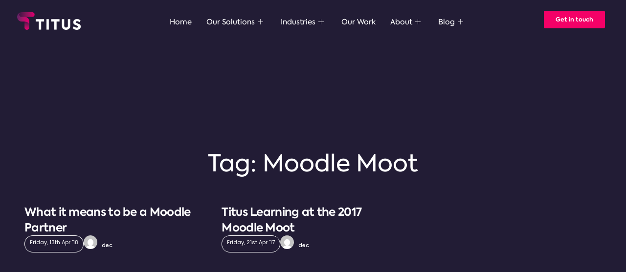

--- FILE ---
content_type: text/html; charset=UTF-8
request_url: https://www.tituslearning.com/tag/moodle-moot/
body_size: 26476
content:
<!doctype html><html lang="en-US"><head><meta charset="UTF-8"><meta name="viewport" content="width=device-width, initial-scale=1"><link rel="profile" href="https://gmpg.org/xfn/11"><link rel="dns-prefetch" href="//cdn.hu-manity.co" />  <script type="text/javascript">var huOptions = {"appID":"wwwtituslearningcom-43a0bf1","currentLanguage":"en","blocking":false,"globalCookie":false,"isAdmin":false,"privacyConsent":true,"forms":[]};</script> <script type="text/javascript" src="https://cdn.hu-manity.co/hu-banner.min.js"></script><meta name='robots' content='index, follow, max-image-preview:large, max-snippet:-1, max-video-preview:-1' /><style>img:is([sizes="auto" i],[sizes^="auto," i]){contain-intrinsic-size:3000px 1500px}</style> <script data-no-defer="1" data-ezscrex="false" data-cfasync="false" data-pagespeed-no-defer data-cookieconsent="ignore">var ctPublicFunctions = {"_ajax_nonce":"340e7c586b","_rest_nonce":"77961ef7ee","_ajax_url":"\/wp-admin\/admin-ajax.php","_rest_url":"https:\/\/www.tituslearning.com\/wp-json\/","data__cookies_type":"none","data__ajax_type":"rest","data__bot_detector_enabled":"0","data__frontend_data_log_enabled":1,"cookiePrefix":"","wprocket_detected":true,"host_url":"www.tituslearning.com","text__ee_click_to_select":"Click to select the whole data","text__ee_original_email":"The complete one is","text__ee_got_it":"Got it","text__ee_blocked":"Blocked","text__ee_cannot_connect":"Cannot connect","text__ee_cannot_decode":"Can not decode email. Unknown reason","text__ee_email_decoder":"CleanTalk email decoder","text__ee_wait_for_decoding":"The magic is on the way!","text__ee_decoding_process":"Please wait a few seconds while we decode the contact data."}</script> <script data-no-defer="1" data-ezscrex="false" data-cfasync="false" data-pagespeed-no-defer data-cookieconsent="ignore">var ctPublic = {"_ajax_nonce":"340e7c586b","settings__forms__check_internal":"0","settings__forms__check_external":"0","settings__forms__force_protection":0,"settings__forms__search_test":"1","settings__forms__wc_add_to_cart":"0","settings__data__bot_detector_enabled":"0","settings__sfw__anti_crawler":0,"blog_home":"https:\/\/www.tituslearning.com\/","pixel__setting":"3","pixel__enabled":true,"pixel__url":"https:\/\/moderate4-v4.cleantalk.org\/pixel\/3f4eb2ac62564e87489ff99aeec0fa3b.gif","data__email_check_before_post":"1","data__email_check_exist_post":0,"data__cookies_type":"none","data__key_is_ok":true,"data__visible_fields_required":true,"wl_brandname":"Anti-Spam by CleanTalk","wl_brandname_short":"CleanTalk","ct_checkjs_key":"46a5b406db62804dbdd3ccdbb23e98b4c40a988bbc86910daaf2cc3081dafa2b","emailEncoderPassKey":"9ff9fd4f9b7148497db494e648e9d112","bot_detector_forms_excluded":"W10=","advancedCacheExists":true,"varnishCacheExists":false,"wc_ajax_add_to_cart":false}</script> <title>Moodle Moot Archives - Titus Learning</title><link rel="canonical" href="https://www.tituslearning.com/tag/moodle-moot/" /><meta property="og:locale" content="en_US" /><meta property="og:type" content="article" /><meta property="og:title" content="Moodle Moot Archives - Titus Learning" /><meta property="og:url" content="https://www.tituslearning.com/tag/moodle-moot/" /><meta property="og:site_name" content="Titus Learning" /><meta name="twitter:card" content="summary_large_image" /> <script type="application/ld+json" class="yoast-schema-graph">{"@context":"https://schema.org","@graph":[{"@type":"CollectionPage","@id":"https://www.tituslearning.com/tag/moodle-moot/","url":"https://www.tituslearning.com/tag/moodle-moot/","name":"Moodle Moot Archives - Titus Learning","isPartOf":{"@id":"https://www.tituslearning.com/#website"},"primaryImageOfPage":{"@id":"https://www.tituslearning.com/tag/moodle-moot/#primaryimage"},"image":{"@id":"https://www.tituslearning.com/tag/moodle-moot/#primaryimage"},"thumbnailUrl":"","breadcrumb":{"@id":"https://www.tituslearning.com/tag/moodle-moot/#breadcrumb"},"inLanguage":"en-US"},{"@type":"ImageObject","inLanguage":"en-US","@id":"https://www.tituslearning.com/tag/moodle-moot/#primaryimage","url":"","contentUrl":""},{"@type":"BreadcrumbList","@id":"https://www.tituslearning.com/tag/moodle-moot/#breadcrumb","itemListElement":[{"@type":"ListItem","position":1,"name":"Home","item":"https://www.tituslearning.com/"},{"@type":"ListItem","position":2,"name":"Moodle Moot"}]},{"@type":"WebSite","@id":"https://www.tituslearning.com/#website","url":"https://www.tituslearning.com/","name":"Titus Learning","description":"Empower your learners with expert Moodle &amp; Totara solutions","publisher":{"@id":"https://www.tituslearning.com/#organization"},"potentialAction":[{"@type":"SearchAction","target":{"@type":"EntryPoint","urlTemplate":"https://www.tituslearning.com/?s={search_term_string}"},"query-input":{"@type":"PropertyValueSpecification","valueRequired":true,"valueName":"search_term_string"}}],"inLanguage":"en-US"},{"@type":"Organization","@id":"https://www.tituslearning.com/#organization","name":"Titus Learning","url":"https://www.tituslearning.com/","logo":{"@type":"ImageObject","inLanguage":"en-US","@id":"https://www.tituslearning.com/#/schema/logo/image/","url":"https://www.tituslearning.com/wp-content/uploads/2020/04/2020-favicon-titus-X2.png","contentUrl":"https://www.tituslearning.com/wp-content/uploads/2020/04/2020-favicon-titus-X2.png","width":32,"height":32,"caption":"Titus Learning"},"image":{"@id":"https://www.tituslearning.com/#/schema/logo/image/"}}]}</script> <link rel='dns-prefetch' href='//js.hs-scripts.com' /><link href='https://fonts.gstatic.com' crossorigin rel='preconnect' /><link rel="alternate" type="application/rss+xml" title="Titus Learning &raquo; Feed" href="https://www.tituslearning.com/feed/" /><link rel="alternate" type="application/rss+xml" title="Titus Learning &raquo; Comments Feed" href="https://www.tituslearning.com/comments/feed/" /><link rel="alternate" type="application/rss+xml" title="Titus Learning &raquo; Moodle Moot Tag Feed" href="https://www.tituslearning.com/tag/moodle-moot/feed/" /> <script src="//www.googletagmanager.com/gtag/js?id=G-R0SXBGBKRW"  data-cfasync="false" data-wpfc-render="false" async></script> <script data-cfasync="false" data-wpfc-render="false">var mi_version = '9.9.0';
				var mi_track_user = true;
				var mi_no_track_reason = '';
								var MonsterInsightsDefaultLocations = {"page_location":"https:\/\/www.tituslearning.com\/tag\/moodle-moot\/"};
								if ( typeof MonsterInsightsPrivacyGuardFilter === 'function' ) {
					var MonsterInsightsLocations = (typeof MonsterInsightsExcludeQuery === 'object') ? MonsterInsightsPrivacyGuardFilter( MonsterInsightsExcludeQuery ) : MonsterInsightsPrivacyGuardFilter( MonsterInsightsDefaultLocations );
				} else {
					var MonsterInsightsLocations = (typeof MonsterInsightsExcludeQuery === 'object') ? MonsterInsightsExcludeQuery : MonsterInsightsDefaultLocations;
				}

								var disableStrs = [
										'ga-disable-G-R0SXBGBKRW',
									];

				/* Function to detect opted out users */
				function __gtagTrackerIsOptedOut() {
					for (var index = 0; index < disableStrs.length; index++) {
						if (document.cookie.indexOf(disableStrs[index] + '=true') > -1) {
							return true;
						}
					}

					return false;
				}

				/* Disable tracking if the opt-out cookie exists. */
				if (__gtagTrackerIsOptedOut()) {
					for (var index = 0; index < disableStrs.length; index++) {
						window[disableStrs[index]] = true;
					}
				}

				/* Opt-out function */
				function __gtagTrackerOptout() {
					for (var index = 0; index < disableStrs.length; index++) {
						document.cookie = disableStrs[index] + '=true; expires=Thu, 31 Dec 2099 23:59:59 UTC; path=/';
						window[disableStrs[index]] = true;
					}
				}

				if ('undefined' === typeof gaOptout) {
					function gaOptout() {
						__gtagTrackerOptout();
					}
				}
								window.dataLayer = window.dataLayer || [];

				window.MonsterInsightsDualTracker = {
					helpers: {},
					trackers: {},
				};
				if (mi_track_user) {
					function __gtagDataLayer() {
						dataLayer.push(arguments);
					}

					function __gtagTracker(type, name, parameters) {
						if (!parameters) {
							parameters = {};
						}

						if (parameters.send_to) {
							__gtagDataLayer.apply(null, arguments);
							return;
						}

						if (type === 'event') {
														parameters.send_to = monsterinsights_frontend.v4_id;
							var hookName = name;
							if (typeof parameters['event_category'] !== 'undefined') {
								hookName = parameters['event_category'] + ':' + name;
							}

							if (typeof MonsterInsightsDualTracker.trackers[hookName] !== 'undefined') {
								MonsterInsightsDualTracker.trackers[hookName](parameters);
							} else {
								__gtagDataLayer('event', name, parameters);
							}
							
						} else {
							__gtagDataLayer.apply(null, arguments);
						}
					}

					__gtagTracker('js', new Date());
					__gtagTracker('set', {
						'developer_id.dZGIzZG': true,
											});
					if ( MonsterInsightsLocations.page_location ) {
						__gtagTracker('set', MonsterInsightsLocations);
					}
										__gtagTracker('config', 'G-R0SXBGBKRW', {"forceSSL":"true","link_attribution":"true"} );
										window.gtag = __gtagTracker;										(function () {
						/* https://developers.google.com/analytics/devguides/collection/analyticsjs/ */
						/* ga and __gaTracker compatibility shim. */
						var noopfn = function () {
							return null;
						};
						var newtracker = function () {
							return new Tracker();
						};
						var Tracker = function () {
							return null;
						};
						var p = Tracker.prototype;
						p.get = noopfn;
						p.set = noopfn;
						p.send = function () {
							var args = Array.prototype.slice.call(arguments);
							args.unshift('send');
							__gaTracker.apply(null, args);
						};
						var __gaTracker = function () {
							var len = arguments.length;
							if (len === 0) {
								return;
							}
							var f = arguments[len - 1];
							if (typeof f !== 'object' || f === null || typeof f.hitCallback !== 'function') {
								if ('send' === arguments[0]) {
									var hitConverted, hitObject = false, action;
									if ('event' === arguments[1]) {
										if ('undefined' !== typeof arguments[3]) {
											hitObject = {
												'eventAction': arguments[3],
												'eventCategory': arguments[2],
												'eventLabel': arguments[4],
												'value': arguments[5] ? arguments[5] : 1,
											}
										}
									}
									if ('pageview' === arguments[1]) {
										if ('undefined' !== typeof arguments[2]) {
											hitObject = {
												'eventAction': 'page_view',
												'page_path': arguments[2],
											}
										}
									}
									if (typeof arguments[2] === 'object') {
										hitObject = arguments[2];
									}
									if (typeof arguments[5] === 'object') {
										Object.assign(hitObject, arguments[5]);
									}
									if ('undefined' !== typeof arguments[1].hitType) {
										hitObject = arguments[1];
										if ('pageview' === hitObject.hitType) {
											hitObject.eventAction = 'page_view';
										}
									}
									if (hitObject) {
										action = 'timing' === arguments[1].hitType ? 'timing_complete' : hitObject.eventAction;
										hitConverted = mapArgs(hitObject);
										__gtagTracker('event', action, hitConverted);
									}
								}
								return;
							}

							function mapArgs(args) {
								var arg, hit = {};
								var gaMap = {
									'eventCategory': 'event_category',
									'eventAction': 'event_action',
									'eventLabel': 'event_label',
									'eventValue': 'event_value',
									'nonInteraction': 'non_interaction',
									'timingCategory': 'event_category',
									'timingVar': 'name',
									'timingValue': 'value',
									'timingLabel': 'event_label',
									'page': 'page_path',
									'location': 'page_location',
									'title': 'page_title',
									'referrer' : 'page_referrer',
								};
								for (arg in args) {
																		if (!(!args.hasOwnProperty(arg) || !gaMap.hasOwnProperty(arg))) {
										hit[gaMap[arg]] = args[arg];
									} else {
										hit[arg] = args[arg];
									}
								}
								return hit;
							}

							try {
								f.hitCallback();
							} catch (ex) {
							}
						};
						__gaTracker.create = newtracker;
						__gaTracker.getByName = newtracker;
						__gaTracker.getAll = function () {
							return [];
						};
						__gaTracker.remove = noopfn;
						__gaTracker.loaded = true;
						window['__gaTracker'] = __gaTracker;
					})();
									} else {
										console.log("");
					(function () {
						function __gtagTracker() {
							return null;
						}

						window['__gtagTracker'] = __gtagTracker;
						window['gtag'] = __gtagTracker;
					})();
									}</script> <link rel='stylesheet' id='hfe-widgets-style-css' href='https://www.tituslearning.com/wp-content/plugins/header-footer-elementor/inc/widgets-css/frontend.css' media='all' /><link rel='stylesheet' id='jkit-elements-main-css' href='https://www.tituslearning.com/wp-content/plugins/jeg-elementor-kit/assets/css/elements/main.css' media='all' /><style id='wp-emoji-styles-inline-css'>img.wp-smiley,img.emoji{display:inline!important;border:none!important;box-shadow:none!important;height:1em!important;width:1em!important;margin:0 0.07em!important;vertical-align:-0.1em!important;background:none!important;padding:0!important}</style><link rel='stylesheet' id='wp-block-library-css' href='https://www.tituslearning.com/wp-includes/css/dist/block-library/style.min.css' media='all' /><style id='global-styles-inline-css'>:root{--wp--preset--aspect-ratio--square:1;--wp--preset--aspect-ratio--4-3:4/3;--wp--preset--aspect-ratio--3-4:3/4;--wp--preset--aspect-ratio--3-2:3/2;--wp--preset--aspect-ratio--2-3:2/3;--wp--preset--aspect-ratio--16-9:16/9;--wp--preset--aspect-ratio--9-16:9/16;--wp--preset--color--black:#000;--wp--preset--color--cyan-bluish-gray:#abb8c3;--wp--preset--color--white:#fff;--wp--preset--color--pale-pink:#f78da7;--wp--preset--color--vivid-red:#cf2e2e;--wp--preset--color--luminous-vivid-orange:#ff6900;--wp--preset--color--luminous-vivid-amber:#fcb900;--wp--preset--color--light-green-cyan:#7bdcb5;--wp--preset--color--vivid-green-cyan:#00d084;--wp--preset--color--pale-cyan-blue:#8ed1fc;--wp--preset--color--vivid-cyan-blue:#0693e3;--wp--preset--color--vivid-purple:#9b51e0;--wp--preset--gradient--vivid-cyan-blue-to-vivid-purple:linear-gradient(135deg,rgba(6,147,227,1) 0%,rgb(155,81,224) 100%);--wp--preset--gradient--light-green-cyan-to-vivid-green-cyan:linear-gradient(135deg,rgb(122,220,180) 0%,rgb(0,208,130) 100%);--wp--preset--gradient--luminous-vivid-amber-to-luminous-vivid-orange:linear-gradient(135deg,rgba(252,185,0,1) 0%,rgba(255,105,0,1) 100%);--wp--preset--gradient--luminous-vivid-orange-to-vivid-red:linear-gradient(135deg,rgba(255,105,0,1) 0%,rgb(207,46,46) 100%);--wp--preset--gradient--very-light-gray-to-cyan-bluish-gray:linear-gradient(135deg,rgb(238,238,238) 0%,rgb(169,184,195) 100%);--wp--preset--gradient--cool-to-warm-spectrum:linear-gradient(135deg,rgb(74,234,220) 0%,rgb(151,120,209) 20%,rgb(207,42,186) 40%,rgb(238,44,130) 60%,rgb(251,105,98) 80%,rgb(254,248,76) 100%);--wp--preset--gradient--blush-light-purple:linear-gradient(135deg,rgb(255,206,236) 0%,rgb(152,150,240) 100%);--wp--preset--gradient--blush-bordeaux:linear-gradient(135deg,rgb(254,205,165) 0%,rgb(254,45,45) 50%,rgb(107,0,62) 100%);--wp--preset--gradient--luminous-dusk:linear-gradient(135deg,rgb(255,203,112) 0%,rgb(199,81,192) 50%,rgb(65,88,208) 100%);--wp--preset--gradient--pale-ocean:linear-gradient(135deg,rgb(255,245,203) 0%,rgb(182,227,212) 50%,rgb(51,167,181) 100%);--wp--preset--gradient--electric-grass:linear-gradient(135deg,rgb(202,248,128) 0%,rgb(113,206,126) 100%);--wp--preset--gradient--midnight:linear-gradient(135deg,rgb(2,3,129) 0%,rgb(40,116,252) 100%);--wp--preset--font-size--small:13px;--wp--preset--font-size--medium:20px;--wp--preset--font-size--large:36px;--wp--preset--font-size--x-large:42px;--wp--preset--spacing--20:.44rem;--wp--preset--spacing--30:.67rem;--wp--preset--spacing--40:1rem;--wp--preset--spacing--50:1.5rem;--wp--preset--spacing--60:2.25rem;--wp--preset--spacing--70:3.38rem;--wp--preset--spacing--80:5.06rem;--wp--preset--shadow--natural:6px 6px 9px rgba(0,0,0,.2);--wp--preset--shadow--deep:12px 12px 50px rgba(0,0,0,.4);--wp--preset--shadow--sharp:6px 6px 0 rgba(0,0,0,.2);--wp--preset--shadow--outlined:6px 6px 0 -3px rgba(255,255,255,1),6px 6px rgba(0,0,0,1);--wp--preset--shadow--crisp:6px 6px 0 rgba(0,0,0,1)}:root{--wp--style--global--content-size:800px;--wp--style--global--wide-size:1200px}:where(body){margin:0}.wp-site-blocks>.alignleft{float:left;margin-right:2em}.wp-site-blocks>.alignright{float:right;margin-left:2em}.wp-site-blocks>.aligncenter{justify-content:center;margin-left:auto;margin-right:auto}:where(.wp-site-blocks)>*{margin-block-start:24px;margin-block-end:0}:where(.wp-site-blocks)>:first-child{margin-block-start:0}:where(.wp-site-blocks)>:last-child{margin-block-end:0}:root{--wp--style--block-gap:24px}:root :where(.is-layout-flow)>:first-child{margin-block-start:0}:root :where(.is-layout-flow)>:last-child{margin-block-end:0}:root :where(.is-layout-flow)>*{margin-block-start:24px;margin-block-end:0}:root :where(.is-layout-constrained)>:first-child{margin-block-start:0}:root :where(.is-layout-constrained)>:last-child{margin-block-end:0}:root :where(.is-layout-constrained)>*{margin-block-start:24px;margin-block-end:0}:root :where(.is-layout-flex){gap:24px}:root :where(.is-layout-grid){gap:24px}.is-layout-flow>.alignleft{float:left;margin-inline-start:0;margin-inline-end:2em}.is-layout-flow>.alignright{float:right;margin-inline-start:2em;margin-inline-end:0}.is-layout-flow>.aligncenter{margin-left:auto!important;margin-right:auto!important}.is-layout-constrained>.alignleft{float:left;margin-inline-start:0;margin-inline-end:2em}.is-layout-constrained>.alignright{float:right;margin-inline-start:2em;margin-inline-end:0}.is-layout-constrained>.aligncenter{margin-left:auto!important;margin-right:auto!important}.is-layout-constrained>:where(:not(.alignleft):not(.alignright):not(.alignfull)){max-width:var(--wp--style--global--content-size);margin-left:auto!important;margin-right:auto!important}.is-layout-constrained>.alignwide{max-width:var(--wp--style--global--wide-size)}body .is-layout-flex{display:flex}.is-layout-flex{flex-wrap:wrap;align-items:center}.is-layout-flex>:is(*,div){margin:0}body .is-layout-grid{display:grid}.is-layout-grid>:is(*,div){margin:0}body{padding-top:0;padding-right:0;padding-bottom:0;padding-left:0}a:where(:not(.wp-element-button)){text-decoration:underline}:root :where(.wp-element-button,.wp-block-button__link){background-color:#32373c;border-width:0;color:#fff;font-family:inherit;font-size:inherit;line-height:inherit;padding:calc(0.667em + 2px) calc(1.333em + 2px);text-decoration:none}.has-black-color{color:var(--wp--preset--color--black)!important}.has-cyan-bluish-gray-color{color:var(--wp--preset--color--cyan-bluish-gray)!important}.has-white-color{color:var(--wp--preset--color--white)!important}.has-pale-pink-color{color:var(--wp--preset--color--pale-pink)!important}.has-vivid-red-color{color:var(--wp--preset--color--vivid-red)!important}.has-luminous-vivid-orange-color{color:var(--wp--preset--color--luminous-vivid-orange)!important}.has-luminous-vivid-amber-color{color:var(--wp--preset--color--luminous-vivid-amber)!important}.has-light-green-cyan-color{color:var(--wp--preset--color--light-green-cyan)!important}.has-vivid-green-cyan-color{color:var(--wp--preset--color--vivid-green-cyan)!important}.has-pale-cyan-blue-color{color:var(--wp--preset--color--pale-cyan-blue)!important}.has-vivid-cyan-blue-color{color:var(--wp--preset--color--vivid-cyan-blue)!important}.has-vivid-purple-color{color:var(--wp--preset--color--vivid-purple)!important}.has-black-background-color{background-color:var(--wp--preset--color--black)!important}.has-cyan-bluish-gray-background-color{background-color:var(--wp--preset--color--cyan-bluish-gray)!important}.has-white-background-color{background-color:var(--wp--preset--color--white)!important}.has-pale-pink-background-color{background-color:var(--wp--preset--color--pale-pink)!important}.has-vivid-red-background-color{background-color:var(--wp--preset--color--vivid-red)!important}.has-luminous-vivid-orange-background-color{background-color:var(--wp--preset--color--luminous-vivid-orange)!important}.has-luminous-vivid-amber-background-color{background-color:var(--wp--preset--color--luminous-vivid-amber)!important}.has-light-green-cyan-background-color{background-color:var(--wp--preset--color--light-green-cyan)!important}.has-vivid-green-cyan-background-color{background-color:var(--wp--preset--color--vivid-green-cyan)!important}.has-pale-cyan-blue-background-color{background-color:var(--wp--preset--color--pale-cyan-blue)!important}.has-vivid-cyan-blue-background-color{background-color:var(--wp--preset--color--vivid-cyan-blue)!important}.has-vivid-purple-background-color{background-color:var(--wp--preset--color--vivid-purple)!important}.has-black-border-color{border-color:var(--wp--preset--color--black)!important}.has-cyan-bluish-gray-border-color{border-color:var(--wp--preset--color--cyan-bluish-gray)!important}.has-white-border-color{border-color:var(--wp--preset--color--white)!important}.has-pale-pink-border-color{border-color:var(--wp--preset--color--pale-pink)!important}.has-vivid-red-border-color{border-color:var(--wp--preset--color--vivid-red)!important}.has-luminous-vivid-orange-border-color{border-color:var(--wp--preset--color--luminous-vivid-orange)!important}.has-luminous-vivid-amber-border-color{border-color:var(--wp--preset--color--luminous-vivid-amber)!important}.has-light-green-cyan-border-color{border-color:var(--wp--preset--color--light-green-cyan)!important}.has-vivid-green-cyan-border-color{border-color:var(--wp--preset--color--vivid-green-cyan)!important}.has-pale-cyan-blue-border-color{border-color:var(--wp--preset--color--pale-cyan-blue)!important}.has-vivid-cyan-blue-border-color{border-color:var(--wp--preset--color--vivid-cyan-blue)!important}.has-vivid-purple-border-color{border-color:var(--wp--preset--color--vivid-purple)!important}.has-vivid-cyan-blue-to-vivid-purple-gradient-background{background:var(--wp--preset--gradient--vivid-cyan-blue-to-vivid-purple)!important}.has-light-green-cyan-to-vivid-green-cyan-gradient-background{background:var(--wp--preset--gradient--light-green-cyan-to-vivid-green-cyan)!important}.has-luminous-vivid-amber-to-luminous-vivid-orange-gradient-background{background:var(--wp--preset--gradient--luminous-vivid-amber-to-luminous-vivid-orange)!important}.has-luminous-vivid-orange-to-vivid-red-gradient-background{background:var(--wp--preset--gradient--luminous-vivid-orange-to-vivid-red)!important}.has-very-light-gray-to-cyan-bluish-gray-gradient-background{background:var(--wp--preset--gradient--very-light-gray-to-cyan-bluish-gray)!important}.has-cool-to-warm-spectrum-gradient-background{background:var(--wp--preset--gradient--cool-to-warm-spectrum)!important}.has-blush-light-purple-gradient-background{background:var(--wp--preset--gradient--blush-light-purple)!important}.has-blush-bordeaux-gradient-background{background:var(--wp--preset--gradient--blush-bordeaux)!important}.has-luminous-dusk-gradient-background{background:var(--wp--preset--gradient--luminous-dusk)!important}.has-pale-ocean-gradient-background{background:var(--wp--preset--gradient--pale-ocean)!important}.has-electric-grass-gradient-background{background:var(--wp--preset--gradient--electric-grass)!important}.has-midnight-gradient-background{background:var(--wp--preset--gradient--midnight)!important}.has-small-font-size{font-size:var(--wp--preset--font-size--small)!important}.has-medium-font-size{font-size:var(--wp--preset--font-size--medium)!important}.has-large-font-size{font-size:var(--wp--preset--font-size--large)!important}.has-x-large-font-size{font-size:var(--wp--preset--font-size--x-large)!important}:root :where(.wp-block-pullquote){font-size:1.5em;line-height:1.6}</style><link rel='stylesheet' id='twe-preview-css' href='https://www.tituslearning.com/wp-content/plugins/3r-elementor-timeline-widget/assets/css/style.css' media='all' /><link rel='stylesheet' id='cleantalk-public-css-css' href='https://www.tituslearning.com/wp-content/plugins/cleantalk-spam-protect/css/cleantalk-public.min.css' media='all' /><link rel='stylesheet' id='cleantalk-email-decoder-css-css' href='https://www.tituslearning.com/wp-content/plugins/cleantalk-spam-protect/css/cleantalk-email-decoder.min.css' media='all' /><link rel='stylesheet' id='h5p-plugin-styles-css' href='https://www.tituslearning.com/wp-content/plugins/h5p/h5p-php-library/styles/h5p.css' media='all' /><link rel='stylesheet' id='hfe-style-css' href='https://www.tituslearning.com/wp-content/plugins/header-footer-elementor/assets/css/header-footer-elementor.css' media='all' /><link rel='stylesheet' id='elementor-frontend-css' href='https://www.tituslearning.com/wp-content/plugins/elementor/assets/css/frontend.min.css' media='all' /><link rel='stylesheet' id='elementor-post-8452-css' href='https://www.tituslearning.com/wp-content/uploads/elementor/css/post-8452.css' media='all' /><link rel='stylesheet' id='wppm-el-plugin-css-css' href='https://www.tituslearning.com/wp-content/plugins/wp-post-modules-el/assets/css/wppm-el.frontend.css' media='all' /><link rel='stylesheet' id='search-filter-plugin-styles-css' href='https://www.tituslearning.com/wp-content/plugins/search-filter-pro/public/assets/css/search-filter.min.css' media='all' /><link rel='stylesheet' id='hello-elementor-css' href='https://www.tituslearning.com/wp-content/themes/hello-elementor/assets/css/reset.css' media='all' /><link rel='stylesheet' id='hello-elementor-theme-style-css' href='https://www.tituslearning.com/wp-content/themes/hello-elementor/assets/css/theme.css' media='all' /><link rel='stylesheet' id='hello-elementor-header-footer-css' href='https://www.tituslearning.com/wp-content/themes/hello-elementor/assets/css/header-footer.css' media='all' /><link rel='stylesheet' id='widget-image-css' href='https://www.tituslearning.com/wp-content/plugins/elementor/assets/css/widget-image.min.css' media='all' /><link rel='stylesheet' id='widget-icon-list-css' href='https://www.tituslearning.com/wp-content/plugins/elementor/assets/css/widget-icon-list.min.css' media='all' /><link rel='stylesheet' id='widget-heading-css' href='https://www.tituslearning.com/wp-content/plugins/elementor/assets/css/widget-heading.min.css' media='all' /><link rel='stylesheet' id='widget-loop-common-css' href='https://www.tituslearning.com/wp-content/plugins/elementor-pro/assets/css/widget-loop-common.min.css' media='all' /><link rel='stylesheet' id='widget-loop-grid-css' href='https://www.tituslearning.com/wp-content/plugins/elementor-pro/assets/css/widget-loop-grid.min.css' media='all' /><link rel='stylesheet' id='widget-spacer-css' href='https://www.tituslearning.com/wp-content/plugins/elementor/assets/css/widget-spacer.min.css' media='all' /><link rel='stylesheet' id='e-popup-css' href='https://www.tituslearning.com/wp-content/plugins/elementor-pro/assets/css/conditionals/popup.min.css' media='all' /><link rel='stylesheet' id='elementor-post-26338-css' href='https://www.tituslearning.com/wp-content/uploads/elementor/css/post-26338.css' media='all' /><link rel='stylesheet' id='elementor-post-8551-css' href='https://www.tituslearning.com/wp-content/uploads/elementor/css/post-8551.css' media='all' /><link rel='stylesheet' id='elementor-post-10294-css' href='https://www.tituslearning.com/wp-content/uploads/elementor/css/post-10294.css' media='all' /><link rel='stylesheet' id='elementor-post-16169-css' href='https://www.tituslearning.com/wp-content/uploads/elementor/css/post-16169.css' media='all' /><link rel='stylesheet' id='elementor-post-16160-css' href='https://www.tituslearning.com/wp-content/uploads/elementor/css/post-16160.css' media='all' /><link rel='stylesheet' id='elementor-post-16147-css' href='https://www.tituslearning.com/wp-content/uploads/elementor/css/post-16147.css' media='all' /><link rel='stylesheet' id='elementor-post-16080-css' href='https://www.tituslearning.com/wp-content/uploads/elementor/css/post-16080.css' media='all' /><link rel='stylesheet' id='hfe-elementor-icons-css' href='https://www.tituslearning.com/wp-content/plugins/elementor/assets/lib/eicons/css/elementor-icons.min.css' media='all' /><link rel='stylesheet' id='hfe-icons-list-css' href='https://www.tituslearning.com/wp-content/plugins/elementor/assets/css/widget-icon-list.min.css' media='all' /><link rel='stylesheet' id='hfe-social-icons-css' href='https://www.tituslearning.com/wp-content/plugins/elementor/assets/css/widget-social-icons.min.css' media='all' /><link rel='stylesheet' id='hfe-social-share-icons-brands-css' href='https://www.tituslearning.com/wp-content/plugins/elementor/assets/lib/font-awesome/css/brands.css' media='all' /><link rel='stylesheet' id='hfe-social-share-icons-fontawesome-css' href='https://www.tituslearning.com/wp-content/plugins/elementor/assets/lib/font-awesome/css/fontawesome.css' media='all' /><link rel='stylesheet' id='hfe-nav-menu-icons-css' href='https://www.tituslearning.com/wp-content/plugins/elementor/assets/lib/font-awesome/css/solid.css' media='all' /><link rel='stylesheet' id='hfe-widget-blockquote-css' href='https://www.tituslearning.com/wp-content/plugins/elementor-pro/assets/css/widget-blockquote.min.css' media='all' /><link rel='stylesheet' id='hfe-mega-menu-css' href='https://www.tituslearning.com/wp-content/plugins/elementor-pro/assets/css/widget-mega-menu.min.css' media='all' /><link rel='stylesheet' id='hfe-nav-menu-widget-css' href='https://www.tituslearning.com/wp-content/plugins/elementor-pro/assets/css/widget-nav-menu.min.css' media='all' /><link rel='stylesheet' id='ekit-widget-styles-css' href='https://www.tituslearning.com/wp-content/plugins/elementskit-lite/widgets/init/assets/css/widget-styles.css' media='all' /><link rel='stylesheet' id='ekit-responsive-css' href='https://www.tituslearning.com/wp-content/plugins/elementskit-lite/widgets/init/assets/css/responsive.css' media='all' /><link rel='stylesheet' id='sib-front-css-css' href='https://www.tituslearning.com/wp-content/plugins/mailin/css/mailin-front.css' media='all' /><link rel='stylesheet' id='elementor-gf-local-roboto-css' href='https://www.tituslearning.com/wp-content/uploads/elementor/google-fonts/css/roboto.css' media='all' /><link rel='stylesheet' id='elementor-icons-jkiticon-css' href='https://www.tituslearning.com/wp-content/plugins/jeg-elementor-kit/assets/fonts/jkiticon/jkiticon.css' media='all' /> <script src="https://www.tituslearning.com/wp-content/plugins/google-analytics-for-wordpress/assets/js/frontend-gtag.min.js" id="monsterinsights-frontend-script-js" async data-wp-strategy="async"></script> <script data-cfasync="false" data-wpfc-render="false" id='monsterinsights-frontend-script-js-extra'>var monsterinsights_frontend = {"js_events_tracking":"true","download_extensions":"doc,pdf,ppt,zip,xls,docx,pptx,xlsx","inbound_paths":"[{\"path\":\"\\\/go\\\/\",\"label\":\"affiliate\"},{\"path\":\"\\\/recommend\\\/\",\"label\":\"affiliate\"}]","home_url":"https:\/\/www.tituslearning.com","hash_tracking":"false","v4_id":"G-R0SXBGBKRW"};</script> <script src="https://www.tituslearning.com/wp-content/plugins/cleantalk-spam-protect/js/apbct-public-bundle_gathering.min.js" id="apbct-public-bundle_gathering.min-js-js"></script> <script src="https://www.tituslearning.com/wp-includes/js/jquery/jquery.min.js" id="jquery-core-js"></script> <script src="https://www.tituslearning.com/wp-includes/js/jquery/jquery-migrate.min.js" id="jquery-migrate-js"></script> <script id="jquery-js-after">!function($){"use strict";$(document).ready(function(){$(this).scrollTop()>100&&$(".hfe-scroll-to-top-wrap").removeClass("hfe-scroll-to-top-hide"),$(window).scroll(function(){$(this).scrollTop()<100?$(".hfe-scroll-to-top-wrap").fadeOut(300):$(".hfe-scroll-to-top-wrap").fadeIn(300)}),$(".hfe-scroll-to-top-wrap").on("click",function(){$("html, body").animate({scrollTop:0},300);return!1})})}(jQuery);
!function($){'use strict';$(document).ready(function(){var bar=$('.hfe-reading-progress-bar');if(!bar.length)return;$(window).on('scroll',function(){var s=$(window).scrollTop(),d=$(document).height()-$(window).height(),p=d? s/d*100:0;bar.css('width',p+'%')});});}(jQuery);</script> <script id="search-filter-elementor-js-extra">var SFE_DATA = {"ajax_url":"https:\/\/www.tituslearning.com\/wp-admin\/admin-ajax.php","home_url":"https:\/\/www.tituslearning.com\/"};</script> <script src="https://www.tituslearning.com/wp-content/plugins/search-filter-elementor/assets/v2/js/search-filter-elementor.js" id="search-filter-elementor-js"></script> <script id="search-filter-plugin-build-js-extra">var SF_LDATA = {"ajax_url":"https:\/\/www.tituslearning.com\/wp-admin\/admin-ajax.php","home_url":"https:\/\/www.tituslearning.com\/","extensions":["search-filter-elementor"]};</script> <script src="https://www.tituslearning.com/wp-content/plugins/search-filter-pro/public/assets/js/search-filter-build.min.js" id="search-filter-plugin-build-js"></script> <script src="https://www.tituslearning.com/wp-content/plugins/search-filter-pro/public/assets/js/chosen.jquery.min.js" id="search-filter-plugin-chosen-js"></script> <script id="sib-front-js-js-extra">var sibErrMsg = {"invalidMail":"Please fill out valid email address","requiredField":"Please fill out required fields","invalidDateFormat":"Please fill out valid date format","invalidSMSFormat":"Please fill out valid phone number"};
var ajax_sib_front_object = {"ajax_url":"https:\/\/www.tituslearning.com\/wp-admin\/admin-ajax.php","ajax_nonce":"2a0e944956","flag_url":"https:\/\/www.tituslearning.com\/wp-content\/plugins\/mailin\/img\/flags\/"};</script> <script src="https://www.tituslearning.com/wp-content/plugins/mailin/js/mailin-front.js" id="sib-front-js-js"></script> <link rel="https://api.w.org/" href="https://www.tituslearning.com/wp-json/" /><link rel="alternate" title="JSON" type="application/json" href="https://www.tituslearning.com/wp-json/wp/v2/tags/126" /><link rel="EditURI" type="application/rsd+xml" title="RSD" href="https://www.tituslearning.com/xmlrpc.php?rsd" />  <script class="hsq-set-content-id" data-content-id="listing-page">var _hsq = _hsq || [];
				_hsq.push(["setContentType", "listing-page"]);</script>   <script type='text/javascript'>!function(f,b,e,v,n,t,s){if(f.fbq)return;n=f.fbq=function(){n.callMethod?
n.callMethod.apply(n,arguments):n.queue.push(arguments)};if(!f._fbq)f._fbq=n;
n.push=n;n.loaded=!0;n.version='2.0';n.queue=[];t=b.createElement(e);t.async=!0;
t.src=v;s=b.getElementsByTagName(e)[0];s.parentNode.insertBefore(t,s)}(window,
document,'script','https://connect.facebook.net/en_US/fbevents.js');</script>  <script type='text/javascript'>var url = window.location.origin + '?ob=open-bridge';
            fbq('set', 'openbridge', '3876241349127946', url);
fbq('init', '3876241349127946', {}, {
    "agent": "wordpress-6.8.3-4.1.5"
})</script><script type='text/javascript'>fbq('track', 'PageView', []);</script> <style>.e-con.e-parent:nth-of-type(n+4):not(.e-lazyloaded):not(.e-no-lazyload),.e-con.e-parent:nth-of-type(n+4):not(.e-lazyloaded):not(.e-no-lazyload) *{background-image:none!important}@media screen and (max-height:1024px){.e-con.e-parent:nth-of-type(n+3):not(.e-lazyloaded):not(.e-no-lazyload),.e-con.e-parent:nth-of-type(n+3):not(.e-lazyloaded):not(.e-no-lazyload) *{background-image:none!important}}@media screen and (max-height:640px){.e-con.e-parent:nth-of-type(n+2):not(.e-lazyloaded):not(.e-no-lazyload),.e-con.e-parent:nth-of-type(n+2):not(.e-lazyloaded):not(.e-no-lazyload) *{background-image:none!important}}</style><link rel="icon" href="https://www.tituslearning.com/wp-content/uploads/2023/03/cropped-Favicon-Titus-Logo-32x32.png" sizes="32x32" /><link rel="icon" href="https://www.tituslearning.com/wp-content/uploads/2023/03/cropped-Favicon-Titus-Logo-192x192.png" sizes="192x192" /><link rel="apple-touch-icon" href="https://www.tituslearning.com/wp-content/uploads/2023/03/cropped-Favicon-Titus-Logo-180x180.png" /><meta name="msapplication-TileImage" content="https://www.tituslearning.com/wp-content/uploads/2023/03/cropped-Favicon-Titus-Logo-270x270.png" /><style>.pswp.pafe-lightbox-modal{display:none}</style><noscript><style id="rocket-lazyload-nojs-css">.rll-youtube-player,[data-lazy-src]{display:none!important}</style></noscript> <script src="https://analytics.ahrefs.com/analytics.js" data-key="bWIY1xxpwk1wzrhcIYWXSA" async></script> </head><body class="archive tag tag-moodle-moot tag-126 wp-custom-logo wp-embed-responsive wp-theme-hello-elementor cookies-not-set ehf-template-hello-elementor ehf-stylesheet-hello-elementor jkit-color-scheme hello-elementor-default elementor-beta elementor-page-10294 elementor-default elementor-template-full-width elementor-kit-8452"> <noscript> <img height="1" width="1" style="display:none" alt="fbpx" src="https://www.facebook.com/tr?id=3876241349127946&ev=PageView&noscript=1" /> </noscript> <a class="skip-link screen-reader-text" href="#content">Skip to content</a><header data-elementor-type="header" data-elementor-id="26338" class="elementor elementor-26338 elementor-location-header" data-elementor-post-type="elementor_library"><div class="elementor-element elementor-element-d350f44 elementor-hidden-desktop e-flex e-con-boxed e-con e-parent" data-id="d350f44" data-element_type="container" data-settings="{&quot;background_background&quot;:&quot;classic&quot;}"><div class="e-con-inner"><div class="elementor-element elementor-element-cca1f11 e-con-full e-flex e-con e-child" data-id="cca1f11" data-element_type="container"><div class="elementor-element elementor-element-e0805a6 elementor-widget elementor-widget-image" data-id="e0805a6" data-element_type="widget" data-widget_type="image.default"> <img fetchpriority="high" width="1600" height="449" src="data:image/svg+xml,%3Csvg%20xmlns='http://www.w3.org/2000/svg'%20viewBox='0%200%201600%20449'%3E%3C/svg%3E" class="attachment-full size-full wp-image-15404" alt="" decoding="async" data-lazy-srcset="https://www.tituslearning.com/wp-content/uploads/2021/09/Titus-Logo-Left.png 1600w, https://www.tituslearning.com/wp-content/uploads/2021/09/Titus-Logo-Left-1536x431.png 1536w, https://www.tituslearning.com/wp-content/uploads/2021/09/Titus-Logo-Left-2048x574.png 2048w" data-lazy-sizes="(max-width: 1600px) 100vw, 1600px" data-lazy-src="https://www.tituslearning.com/wp-content/uploads/2021/09/Titus-Logo-Left.png" /><noscript><img fetchpriority="high" width="1600" height="449" src="https://www.tituslearning.com/wp-content/uploads/2021/09/Titus-Logo-Left.png" class="attachment-full size-full wp-image-15404" alt="" decoding="async" srcset="https://www.tituslearning.com/wp-content/uploads/2021/09/Titus-Logo-Left.png 1600w, https://www.tituslearning.com/wp-content/uploads/2021/09/Titus-Logo-Left-1536x431.png 1536w, https://www.tituslearning.com/wp-content/uploads/2021/09/Titus-Logo-Left-2048x574.png 2048w" sizes="(max-width: 1600px) 100vw, 1600px" /></noscript></div></div><div class="elementor-element elementor-element-fbedeb9 e-con-full e-flex e-con e-child" data-id="fbedeb9" data-element_type="container"><div class="elementor-element elementor-element-c2c0cd6 hfe-menu-item-flex-end elementor-hidden-desktop hfe-menu-item-space-between hfe-submenu-icon-arrow hfe-link-redirect-child elementor-widget elementor-widget-navigation-menu" data-id="c2c0cd6" data-element_type="widget" data-settings="{&quot;hamburger_align_tablet&quot;:&quot;right&quot;,&quot;hamburger_menu_align_tablet&quot;:&quot;flex-end&quot;,&quot;hamburger_align&quot;:&quot;center&quot;,&quot;hamburger_menu_align&quot;:&quot;space-between&quot;,&quot;width_flyout_menu_item&quot;:{&quot;unit&quot;:&quot;px&quot;,&quot;size&quot;:300,&quot;sizes&quot;:[]},&quot;width_flyout_menu_item_tablet&quot;:{&quot;unit&quot;:&quot;px&quot;,&quot;size&quot;:&quot;&quot;,&quot;sizes&quot;:[]},&quot;width_flyout_menu_item_mobile&quot;:{&quot;unit&quot;:&quot;px&quot;,&quot;size&quot;:&quot;&quot;,&quot;sizes&quot;:[]},&quot;padding_flyout_menu_item&quot;:{&quot;unit&quot;:&quot;px&quot;,&quot;size&quot;:30,&quot;sizes&quot;:[]},&quot;padding_flyout_menu_item_tablet&quot;:{&quot;unit&quot;:&quot;px&quot;,&quot;size&quot;:&quot;&quot;,&quot;sizes&quot;:[]},&quot;padding_flyout_menu_item_mobile&quot;:{&quot;unit&quot;:&quot;px&quot;,&quot;size&quot;:&quot;&quot;,&quot;sizes&quot;:[]},&quot;padding_horizontal_menu_item&quot;:{&quot;unit&quot;:&quot;px&quot;,&quot;size&quot;:15,&quot;sizes&quot;:[]},&quot;padding_horizontal_menu_item_tablet&quot;:{&quot;unit&quot;:&quot;px&quot;,&quot;size&quot;:&quot;&quot;,&quot;sizes&quot;:[]},&quot;padding_horizontal_menu_item_mobile&quot;:{&quot;unit&quot;:&quot;px&quot;,&quot;size&quot;:&quot;&quot;,&quot;sizes&quot;:[]},&quot;padding_vertical_menu_item&quot;:{&quot;unit&quot;:&quot;px&quot;,&quot;size&quot;:15,&quot;sizes&quot;:[]},&quot;padding_vertical_menu_item_tablet&quot;:{&quot;unit&quot;:&quot;px&quot;,&quot;size&quot;:&quot;&quot;,&quot;sizes&quot;:[]},&quot;padding_vertical_menu_item_mobile&quot;:{&quot;unit&quot;:&quot;px&quot;,&quot;size&quot;:&quot;&quot;,&quot;sizes&quot;:[]},&quot;menu_space_between&quot;:{&quot;unit&quot;:&quot;px&quot;,&quot;size&quot;:&quot;&quot;,&quot;sizes&quot;:[]},&quot;menu_space_between_tablet&quot;:{&quot;unit&quot;:&quot;px&quot;,&quot;size&quot;:&quot;&quot;,&quot;sizes&quot;:[]},&quot;menu_space_between_mobile&quot;:{&quot;unit&quot;:&quot;px&quot;,&quot;size&quot;:&quot;&quot;,&quot;sizes&quot;:[]},&quot;menu_top_space&quot;:{&quot;unit&quot;:&quot;px&quot;,&quot;size&quot;:&quot;&quot;,&quot;sizes&quot;:[]},&quot;menu_top_space_tablet&quot;:{&quot;unit&quot;:&quot;px&quot;,&quot;size&quot;:&quot;&quot;,&quot;sizes&quot;:[]},&quot;menu_top_space_mobile&quot;:{&quot;unit&quot;:&quot;px&quot;,&quot;size&quot;:&quot;&quot;,&quot;sizes&quot;:[]},&quot;dropdown_border_radius&quot;:{&quot;unit&quot;:&quot;px&quot;,&quot;top&quot;:&quot;&quot;,&quot;right&quot;:&quot;&quot;,&quot;bottom&quot;:&quot;&quot;,&quot;left&quot;:&quot;&quot;,&quot;isLinked&quot;:true},&quot;dropdown_border_radius_tablet&quot;:{&quot;unit&quot;:&quot;px&quot;,&quot;top&quot;:&quot;&quot;,&quot;right&quot;:&quot;&quot;,&quot;bottom&quot;:&quot;&quot;,&quot;left&quot;:&quot;&quot;,&quot;isLinked&quot;:true},&quot;dropdown_border_radius_mobile&quot;:{&quot;unit&quot;:&quot;px&quot;,&quot;top&quot;:&quot;&quot;,&quot;right&quot;:&quot;&quot;,&quot;bottom&quot;:&quot;&quot;,&quot;left&quot;:&quot;&quot;,&quot;isLinked&quot;:true},&quot;padding_horizontal_dropdown_item&quot;:{&quot;unit&quot;:&quot;px&quot;,&quot;size&quot;:&quot;&quot;,&quot;sizes&quot;:[]},&quot;padding_horizontal_dropdown_item_tablet&quot;:{&quot;unit&quot;:&quot;px&quot;,&quot;size&quot;:&quot;&quot;,&quot;sizes&quot;:[]},&quot;padding_horizontal_dropdown_item_mobile&quot;:{&quot;unit&quot;:&quot;px&quot;,&quot;size&quot;:&quot;&quot;,&quot;sizes&quot;:[]},&quot;padding_vertical_dropdown_item&quot;:{&quot;unit&quot;:&quot;px&quot;,&quot;size&quot;:15,&quot;sizes&quot;:[]},&quot;padding_vertical_dropdown_item_tablet&quot;:{&quot;unit&quot;:&quot;px&quot;,&quot;size&quot;:&quot;&quot;,&quot;sizes&quot;:[]},&quot;padding_vertical_dropdown_item_mobile&quot;:{&quot;unit&quot;:&quot;px&quot;,&quot;size&quot;:&quot;&quot;,&quot;sizes&quot;:[]},&quot;toggle_size&quot;:{&quot;unit&quot;:&quot;px&quot;,&quot;size&quot;:&quot;&quot;,&quot;sizes&quot;:[]},&quot;toggle_size_tablet&quot;:{&quot;unit&quot;:&quot;px&quot;,&quot;size&quot;:&quot;&quot;,&quot;sizes&quot;:[]},&quot;toggle_size_mobile&quot;:{&quot;unit&quot;:&quot;px&quot;,&quot;size&quot;:&quot;&quot;,&quot;sizes&quot;:[]},&quot;toggle_border_width&quot;:{&quot;unit&quot;:&quot;px&quot;,&quot;size&quot;:&quot;&quot;,&quot;sizes&quot;:[]},&quot;toggle_border_width_tablet&quot;:{&quot;unit&quot;:&quot;px&quot;,&quot;size&quot;:&quot;&quot;,&quot;sizes&quot;:[]},&quot;toggle_border_width_mobile&quot;:{&quot;unit&quot;:&quot;px&quot;,&quot;size&quot;:&quot;&quot;,&quot;sizes&quot;:[]},&quot;toggle_border_radius&quot;:{&quot;unit&quot;:&quot;px&quot;,&quot;size&quot;:&quot;&quot;,&quot;sizes&quot;:[]},&quot;toggle_border_radius_tablet&quot;:{&quot;unit&quot;:&quot;px&quot;,&quot;size&quot;:&quot;&quot;,&quot;sizes&quot;:[]},&quot;toggle_border_radius_mobile&quot;:{&quot;unit&quot;:&quot;px&quot;,&quot;size&quot;:&quot;&quot;,&quot;sizes&quot;:[]},&quot;close_flyout_size&quot;:{&quot;unit&quot;:&quot;px&quot;,&quot;size&quot;:&quot;&quot;,&quot;sizes&quot;:[]},&quot;close_flyout_size_tablet&quot;:{&quot;unit&quot;:&quot;px&quot;,&quot;size&quot;:&quot;&quot;,&quot;sizes&quot;:[]},&quot;close_flyout_size_mobile&quot;:{&quot;unit&quot;:&quot;px&quot;,&quot;size&quot;:&quot;&quot;,&quot;sizes&quot;:[]}}" data-widget_type="navigation-menu.default"><div class="elementor-widget-container"><div class="hfe-nav-menu__toggle elementor-clickable hfe-flyout-trigger" tabindex="0" role="button" aria-label="Menu Toggle"><div class="hfe-nav-menu-icon"> <svg aria-hidden="true" tabindex="0" class="e-font-icon-svg e-fas-align-justify" viewBox="0 0 448 512" xmlns="http://www.w3.org/2000/svg"><path d="M432 416H16a16 16 0 0 0-16 16v32a16 16 0 0 0 16 16h416a16 16 0 0 0 16-16v-32a16 16 0 0 0-16-16zm0-128H16a16 16 0 0 0-16 16v32a16 16 0 0 0 16 16h416a16 16 0 0 0 16-16v-32a16 16 0 0 0-16-16zm0-128H16a16 16 0 0 0-16 16v32a16 16 0 0 0 16 16h416a16 16 0 0 0 16-16v-32a16 16 0 0 0-16-16zm0-128H16A16 16 0 0 0 0 48v32a16 16 0 0 0 16 16h416a16 16 0 0 0 16-16V48a16 16 0 0 0-16-16z"></path></svg></div></div><div class="hfe-flyout-wrapper" ><div class="hfe-flyout-overlay elementor-clickable"></div><div class="hfe-flyout-container"><div id="hfe-flyout-content-id-c2c0cd6" class="hfe-side hfe-flyout-left hfe-flyout-open" data-layout="left" data-flyout-type="normal"><div class="hfe-flyout-content push"><nav ><ul id="menu-1-c2c0cd6" class="hfe-nav-menu"><li id="menu-item-19487" class="menu-item menu-item-type-custom menu-item-object-custom parent hfe-creative-menu"><a href="/" class = "hfe-menu-item">Home</a></li><li id="menu-item-13027" class="menu-item menu-item-type-post_type menu-item-object-page menu-item-has-children parent hfe-has-submenu hfe-creative-menu"><div class="hfe-has-submenu-container" tabindex="0" role="button" aria-haspopup="true" aria-expanded="false"><a href="https://www.tituslearning.com/moodle-services/" class = "hfe-menu-item">Moodle LMS<span class='hfe-menu-toggle sub-arrow hfe-menu-child-0'><i class='fa'></i></span></a></div><ul class="sub-menu"><li id="menu-item-12764" class="menu-item menu-item-type-custom menu-item-object-custom hfe-creative-menu"><a href="https://www.tituslearning.com/moodle-hosting/" class = "hfe-sub-menu-item">Moodle Hosting</a></li><li id="menu-item-12769" class="menu-item menu-item-type-custom menu-item-object-custom hfe-creative-menu"><a href="https://www.tituslearning.com/moodle-consulting/" class = "hfe-sub-menu-item">Moodle Consulting</a></li><li id="menu-item-12771" class="menu-item menu-item-type-post_type menu-item-object-page hfe-creative-menu"><a href="https://www.tituslearning.com/moodle-mobile-app/" class = "hfe-sub-menu-item">Moodle Mobile App</a></li><li id="menu-item-30517" class="menu-item menu-item-type-custom menu-item-object-custom hfe-creative-menu"><a href="/moodle-development" class = "hfe-sub-menu-item">Moodle Development</a></li><li id="menu-item-12776" class="menu-item menu-item-type-post_type menu-item-object-page hfe-creative-menu"><a href="https://www.tituslearning.com/moodle-content/" class = "hfe-sub-menu-item">Moodle Content</a></li><li id="menu-item-13677" class="menu-item menu-item-type-post_type menu-item-object-page hfe-creative-menu"><a href="https://www.tituslearning.com/moodle-integrations/" class = "hfe-sub-menu-item">Moodle Integrations</a></li><li id="menu-item-12779" class="menu-item menu-item-type-post_type menu-item-object-page hfe-creative-menu"><a href="https://www.tituslearning.com/intelliboard-lms-analytics/" class = "hfe-sub-menu-item">Intelliboard Analytics</a></li><li id="menu-item-12799" class="menu-item menu-item-type-post_type menu-item-object-page hfe-creative-menu"><a href="https://www.tituslearning.com/moodle-training/" class = "hfe-sub-menu-item">Moodle Training</a></li><li id="menu-item-21286" class="menu-item menu-item-type-post_type menu-item-object-page hfe-creative-menu"><a href="https://www.tituslearning.com/moodle-health-check/" class = "hfe-sub-menu-item">Moodle Health Check</a></li><li id="menu-item-12802" class="menu-item menu-item-type-post_type menu-item-object-page hfe-creative-menu"><a href="https://www.tituslearning.com/moodle-services/" class = "hfe-sub-menu-item">All our services</a></li></ul></li><li id="menu-item-12877" class="menu-item menu-item-type-custom menu-item-object-custom parent hfe-creative-menu"><a href="https://www.tituslearning.com/moodle-workplace/" class = "hfe-menu-item">Moodle Workplace</a></li><li id="menu-item-19411" class="menu-item menu-item-type-custom menu-item-object-custom menu-item-has-children parent hfe-has-submenu hfe-creative-menu"><div class="hfe-has-submenu-container" tabindex="0" role="button" aria-haspopup="true" aria-expanded="false"><a href="#" class = "hfe-menu-item">Totara<span class='hfe-menu-toggle sub-arrow hfe-menu-child-0'><i class='fa'></i></span></a></div><ul class="sub-menu"><li id="menu-item-19413" class="menu-item menu-item-type-post_type menu-item-object-page hfe-creative-menu"><a href="https://www.tituslearning.com/totara-learn-lms/" class = "hfe-sub-menu-item">Totara Learn LMS</a></li><li id="menu-item-19414" class="menu-item menu-item-type-post_type menu-item-object-page hfe-creative-menu"><a href="https://www.tituslearning.com/totara-engage-lxp/" class = "hfe-sub-menu-item">Totara Engage LXP</a></li><li id="menu-item-19412" class="menu-item menu-item-type-post_type menu-item-object-page hfe-creative-menu"><a href="https://www.tituslearning.com/totara-perform/" class = "hfe-sub-menu-item">Totara Perform</a></li></ul></li><li id="menu-item-8" class="menu-item menu-item-type-custom menu-item-object-custom menu-item-has-children parent hfe-has-submenu hfe-creative-menu"><div class="hfe-has-submenu-container" tabindex="0" role="button" aria-haspopup="true" aria-expanded="false"><a href="/meet-the-team/" class = "hfe-menu-item">About<span class='hfe-menu-toggle sub-arrow hfe-menu-child-0'><i class='fa'></i></span></a></div><ul class="sub-menu"><li id="menu-item-21152" class="menu-item menu-item-type-post_type menu-item-object-page hfe-creative-menu"><a href="https://www.tituslearning.com/our-purpose/" class = "hfe-sub-menu-item">Our Purpose</a></li><li id="menu-item-17815" class="menu-item menu-item-type-custom menu-item-object-custom hfe-creative-menu"><a href="/meet-the-team/" class = "hfe-sub-menu-item">Meet The Team</a></li><li id="menu-item-9312" class="menu-item menu-item-type-post_type menu-item-object-page hfe-creative-menu"><a href="https://www.tituslearning.com/careers/" class = "hfe-sub-menu-item">Careers</a></li><li id="menu-item-9305" class="menu-item menu-item-type-post_type menu-item-object-page hfe-creative-menu"><a href="https://www.tituslearning.com/moodle-partners/" class = "hfe-sub-menu-item">Moodle Partners – Award-winning Premium Moodle Partner in the UK</a></li><li id="menu-item-9318" class="menu-item menu-item-type-post_type menu-item-object-page hfe-creative-menu"><a href="https://www.tituslearning.com/the-story-of-titus/" class = "hfe-sub-menu-item">The Story of Titus</a></li><li id="menu-item-13942" class="menu-item menu-item-type-post_type menu-item-object-page hfe-creative-menu"><a href="https://www.tituslearning.com/our-partners/" class = "hfe-sub-menu-item">Our Partners</a></li></ul></li><li id="menu-item-17448" class="menu-item menu-item-type-post_type menu-item-object-page parent hfe-creative-menu"><a href="https://www.tituslearning.com/clients/" class = "hfe-menu-item">Our Work</a></li><li id="menu-item-11055" class="menu-item menu-item-type-post_type menu-item-object-page menu-item-has-children parent hfe-has-submenu hfe-creative-menu"><div class="hfe-has-submenu-container" tabindex="0" role="button" aria-haspopup="true" aria-expanded="false"><a href="https://www.tituslearning.com/news/" class = "hfe-menu-item">Resources<span class='hfe-menu-toggle sub-arrow hfe-menu-child-0'><i class='fa'></i></span></a></div><ul class="sub-menu"><li id="menu-item-14828" class="menu-item menu-item-type-custom menu-item-object-custom hfe-creative-menu"><a href="https://www.tituslearning.com/free-resources" class = "hfe-sub-menu-item">Free Resources</a></li><li id="menu-item-21397" class="menu-item menu-item-type-post_type menu-item-object-page hfe-creative-menu"><a href="https://www.tituslearning.com/news/" class = "hfe-sub-menu-item">Blog</a></li></ul></li><li id="menu-item-29742" class="menu-item menu-item-type-custom menu-item-object-custom parent hfe-creative-menu"><a href="https://www.tituslearning.com/contact-titus-learning/" class = "hfe-menu-item">Contact</a></li></ul></nav><div class="elementor-clickable hfe-flyout-close" tabindex="0"> <svg aria-hidden="true" tabindex="0" class="e-font-icon-svg e-far-window-close" viewBox="0 0 512 512" xmlns="http://www.w3.org/2000/svg"><path d="M464 32H48C21.5 32 0 53.5 0 80v352c0 26.5 21.5 48 48 48h416c26.5 0 48-21.5 48-48V80c0-26.5-21.5-48-48-48zm0 394c0 3.3-2.7 6-6 6H54c-3.3 0-6-2.7-6-6V86c0-3.3 2.7-6 6-6h404c3.3 0 6 2.7 6 6v340zM356.5 194.6L295.1 256l61.4 61.4c4.6 4.6 4.6 12.1 0 16.8l-22.3 22.3c-4.6 4.6-12.1 4.6-16.8 0L256 295.1l-61.4 61.4c-4.6 4.6-12.1 4.6-16.8 0l-22.3-22.3c-4.6-4.6-4.6-12.1 0-16.8l61.4-61.4-61.4-61.4c-4.6-4.6-4.6-12.1 0-16.8l22.3-22.3c4.6-4.6 12.1-4.6 16.8 0l61.4 61.4 61.4-61.4c4.6-4.6 12.1-4.6 16.8 0l22.3 22.3c4.7 4.6 4.7 12.1 0 16.8z"></path></svg></div></div></div></div></div></div></div></div></div></div><section class="elementor-section elementor-top-section elementor-element elementor-element-bc33831 elementor-hidden-desktop elementor-section-stretched elementor-section-height-min-height elementor-hidden-mobile elementor-section-boxed elementor-section-height-default elementor-section-items-middle" data-id="bc33831" data-element_type="section" data-settings="{&quot;stretch_section&quot;:&quot;section-stretched&quot;}"><div class="elementor-container elementor-column-gap-default"><div class="elementor-column elementor-col-50 elementor-top-column elementor-element elementor-element-513bfda1" data-id="513bfda1" data-element_type="column"><div class="elementor-widget-wrap"></div></div><div class="elementor-column elementor-col-50 elementor-top-column elementor-element elementor-element-a2e8d70" data-id="a2e8d70" data-element_type="column"><div class="elementor-widget-wrap"></div></div></div></section><section class="elementor-section elementor-top-section elementor-element elementor-element-24c911e1 elementor-section-content-middle elementor-section-height-min-height elementor-hidden-tablet elementor-hidden-mobile elementor-section-boxed elementor-section-height-default elementor-section-items-middle" data-id="24c911e1" data-element_type="section" data-settings="{&quot;background_background&quot;:&quot;classic&quot;}"><div class="elementor-container elementor-column-gap-no"><div class="elementor-column elementor-col-33 elementor-top-column elementor-element elementor-element-72d7eacd" data-id="72d7eacd" data-element_type="column"><div class="elementor-widget-wrap elementor-element-populated"><div class="elementor-element elementor-element-1aba1a2 elementor-widget elementor-widget-image" data-id="1aba1a2" data-element_type="widget" data-widget_type="image.default"> <a href="https://tituslearning.com"> <img width="747" height="210" src="data:image/svg+xml,%3Csvg%20xmlns='http://www.w3.org/2000/svg'%20viewBox='0%200%20747%20210'%3E%3C/svg%3E" class="attachment-large size-large wp-image-26670" alt="" decoding="async" data-lazy-src="https://www.tituslearning.com/wp-content/uploads/2023/03/Titus-Logo-header.png" /><noscript><img width="747" height="210" src="https://www.tituslearning.com/wp-content/uploads/2023/03/Titus-Logo-header.png" class="attachment-large size-large wp-image-26670" alt="" decoding="async" /></noscript> </a></div></div></div><div class="elementor-column elementor-col-33 elementor-top-column elementor-element elementor-element-5264c61b" data-id="5264c61b" data-element_type="column"><div class="elementor-widget-wrap elementor-element-populated"><div class="elementor-element elementor-element-c002b8e elementor-widget elementor-widget-ekit-nav-menu" data-id="c002b8e" data-element_type="widget" data-widget_type="ekit-nav-menu.default"><div class="elementor-widget-container"><nav class="ekit-wid-con ekit_menu_responsive_tablet" data-hamburger-icon="" data-hamburger-icon-type="icon" data-responsive-breakpoint="1024"> <button class="elementskit-menu-hamburger elementskit-menu-toggler" type="button" aria-label="hamburger-icon"> <span class="elementskit-menu-hamburger-icon"></span><span class="elementskit-menu-hamburger-icon"></span><span class="elementskit-menu-hamburger-icon"></span> </button><div id="ekit-megamenu-new-nav" class="elementskit-menu-container elementskit-menu-offcanvas-elements elementskit-navbar-nav-default ekit-nav-menu-one-page-no ekit-nav-dropdown-hover"><ul id="menu-new-nav" class="elementskit-navbar-nav elementskit-menu-po-center submenu-click-on-icon"><li id="menu-item-25458" class="menu-item menu-item-type-custom menu-item-object-custom menu-item-25458 nav-item elementskit-mobile-builder-content" data-vertical-menu=750px><a href="https://tituslearning.com" class="ekit-menu-nav-link">Home</a></li><li id="menu-item-25459" class="menu-item menu-item-type-custom menu-item-object-custom menu-item-25459 nav-item elementskit-dropdown-has top_position elementskit-dropdown-menu-custom_width elementskit-megamenu-has elementskit-mobile-builder-content" data-vertical-menu=1200px><a href="#" class="ekit-menu-nav-link">Our Solutions<i aria-hidden="true" class="icon icon-plus elementskit-submenu-indicator"></i></a><div class="elementskit-megamenu-panel"><div data-elementor-type="wp-post" data-elementor-id="25464" class="elementor elementor-25464" data-elementor-post-type="elementskit_content"><div class="elementor-element elementor-element-833f698 e-flex e-con-boxed e-con e-parent" data-id="833f698" data-element_type="container" id="back-ground" data-settings="{&quot;background_background&quot;:&quot;classic&quot;,&quot;background_motion_fx_motion_fx_scrolling&quot;:&quot;yes&quot;,&quot;background_motion_fx_devices&quot;:[&quot;desktop&quot;,&quot;tablet&quot;,&quot;mobile&quot;]}"><div class="e-con-inner"><div class="elementor-element elementor-element-2072254 e-con-full e-flex e-con e-child" data-id="2072254" data-element_type="container"><div class="elementor-element elementor-element-0274ed0 elementor-widget elementor-widget-heading" data-id="0274ed0" data-element_type="widget" data-widget_type="heading.default"><h2 class="elementor-heading-title elementor-size-default">Our Solutions</h2></div><div class="elementor-element elementor-element-882d850 elementor-widget-divider--view-line elementor-widget elementor-widget-divider" data-id="882d850" data-element_type="widget" data-widget_type="divider.default"><div class="elementor-divider"> <span class="elementor-divider-separator"> </span></div></div><div class="elementor-element elementor-element-25fe363 elementor-icon-list--layout-traditional elementor-list-item-link-full_width elementor-widget elementor-widget-icon-list" data-id="25fe363" data-element_type="widget" data-widget_type="icon-list.default"><ul class="elementor-icon-list-items"><li class="elementor-icon-list-item"> <a href="/moodle-workplace/"> <span class="elementor-icon-list-text">Moodle Workplace</span> </a></li><li class="elementor-icon-list-item"> <a href="https://www.tituslearning.com/moodle-lms/"> <span class="elementor-icon-list-text">Moodle LMS</span> </a></li><li class="elementor-icon-list-item"> <a href="/totara-learn-lms/"> <span class="elementor-icon-list-text">Totara Learn</span> </a></li><li class="elementor-icon-list-item"> <a href="/totara-engage-lxp/"> <span class="elementor-icon-list-text">Totara Engage (LXP)</span> </a></li><li class="elementor-icon-list-item"> <a href="https://www.tituslearning.com/titus-connect-lms-integration/"> <span class="elementor-icon-list-text">Titus Connect</span> </a></li></ul></div></div><div class="elementor-element elementor-element-1a9e0d9 e-con-full e-flex e-con e-child" data-id="1a9e0d9" data-element_type="container"><div class="elementor-element elementor-element-7e684ce elementor-widget elementor-widget-heading" data-id="7e684ce" data-element_type="widget" data-widget_type="heading.default"><h2 class="elementor-heading-title elementor-size-default">Titus Services</h2></div><div class="elementor-element elementor-element-46fe5bf elementor-widget-divider--view-line elementor-widget elementor-widget-divider" data-id="46fe5bf" data-element_type="widget" data-widget_type="divider.default"><div class="elementor-divider"> <span class="elementor-divider-separator"> </span></div></div><div class="elementor-element elementor-element-0f89ba1 elementor-widget elementor-widget-text-editor" data-id="0f89ba1" data-element_type="widget" data-widget_type="text-editor.default"><p><span style="color: #000000;"><a style="color: #000000;" href="https://www.tituslearning.com/moodle-hosting/">Hosting</a></span></p><p><span style="color: #000000;"><a style="color: #000000;" href="https://www.tituslearning.com/moodle-migration-services/">Moodle Migration</a></span></p><p><span style="color: #000000;"><a style="color: #000000;" href="/customer-success-team/">Customer Success</a></span></p><p><span style="color: #000000;"><a style="color: #000000;" href="https://www.tituslearning.com/moodle-consulting/">Consulting</a></span></p><p><span style="color: #000000;"><a style="color: #000000;" href="https://www.tituslearning.com/moodle-mobile-app/">Mobile App</a></span></p><p><span style="color: #000000;"><a style="color: #000000;" href="https://www.tituslearning.com/titus-content/">Content</a></span></p><p><span style="color: #000000;"><a style="color: #000000;" href="/titus-marketing-support">Titus Marketing Support</a></span></p><p><span style="color: #000000;"><a style="color: #000000;" href="https://www.tituslearning.com/titus-connect-lms-integration/">I</a></span><span style="color: #000000;"><a style="color: #000000;" href="https://www.tituslearning.com/titus-connect-lms-integration/">ntegrations</a></span></p><p><span style="color: #000000;"><a style="color: #000000;" href="https://www.tituslearning.com/intelliboard-lms-analytics/"><span style="text-align: var(--text-align);">Reporting &amp; Analytics</span></a></span></p><p><span style="color: #000000;"><a style="color: #000000;" href="https://www.tituslearning.com/moodle-development/">Development</a></span></p><p><span style="color: #000000;"><a style="color: #000000;" href="https://www.tituslearning.com/moodle-training/">Training</a></span></p><p><span style="color: #000000;"><a style="color: #000000;" href="https://www.tituslearning.com/moodle-health-check/">Healthcheck</a></span></p><p><span style="color: #000000;"><a style="color: #000000;" href="https://www.tituslearning.com/moodle-services/">All Moodle Services</a></span></p></div></div><div class="elementor-element elementor-element-7710a49 e-con-full e-flex e-con e-child" data-id="7710a49" data-element_type="container" data-settings="{&quot;background_background&quot;:&quot;classic&quot;}"><div class="elementor-element elementor-element-f4dda79 elementor-widget elementor-widget-heading" data-id="f4dda79" data-element_type="widget" data-widget_type="heading.default"><h2 class="elementor-heading-title elementor-size-default">Unlock Moodle's Potential with Titus</h2></div><div class="elementor-element elementor-element-348db34 elementor-widget elementor-widget-text-editor" data-id="348db34" data-element_type="widget" data-widget_type="text-editor.default"> Migrate to Titus and transform how you use Moodle in your organisation.</div><div class="elementor-element elementor-element-78597dd elementor-widget elementor-widget-button" data-id="78597dd" data-element_type="widget" data-widget_type="button.default"> <a class="elementor-button elementor-button-link elementor-size-sm" href="https://www.tituslearning.com/moodle-migration-services/"> <span class="elementor-button-content-wrapper"> <span class="elementor-button-text">Learn more</span> </span> </a></div><div class="elementor-element elementor-element-029b5df elementor-widget elementor-widget-spacer" data-id="029b5df" data-element_type="widget" data-widget_type="spacer.default"><div class="elementor-spacer"><div class="elementor-spacer-inner"></div></div></div></div></div></div><div class="elementor-element elementor-element-afb4253 e-flex e-con-boxed e-con e-parent" data-id="afb4253" data-element_type="container"><div class="e-con-inner"><div class="elementor-element elementor-element-7bf8c87 e-con-full e-flex e-con e-child" data-id="7bf8c87" data-element_type="container"></div><div class="elementor-element elementor-element-49e8373 e-con-full e-flex e-con e-child" data-id="49e8373" data-element_type="container"></div></div></div></div></div></li><li id="menu-item-25460" class="menu-item menu-item-type-custom menu-item-object-custom menu-item-25460 nav-item elementskit-dropdown-has relative_position elementskit-dropdown-menu-custom_width elementskit-megamenu-has elementskit-mobile-builder-content" data-vertical-menu=300px><a href="#" class="ekit-menu-nav-link">Industries<i aria-hidden="true" class="icon icon-plus elementskit-submenu-indicator"></i></a><div class="elementskit-megamenu-panel"><div data-elementor-type="wp-post" data-elementor-id="26109" class="elementor elementor-26109" data-elementor-post-type="elementskit_content"><div class="elementor-element elementor-element-639dabd4 e-flex e-con-boxed e-con e-parent" data-id="639dabd4" data-element_type="container" id="back-ground" data-settings="{&quot;background_background&quot;:&quot;classic&quot;,&quot;background_motion_fx_motion_fx_scrolling&quot;:&quot;yes&quot;,&quot;background_motion_fx_devices&quot;:[&quot;desktop&quot;,&quot;tablet&quot;,&quot;mobile&quot;]}"><div class="e-con-inner"><div class="elementor-element elementor-element-7693d96 e-con-full e-flex e-con e-child" data-id="7693d96" data-element_type="container"><div class="elementor-element elementor-element-423f724d elementor-widget elementor-widget-heading" data-id="423f724d" data-element_type="widget" data-widget_type="heading.default"><h2 class="elementor-heading-title elementor-size-default">Industries</h2></div><div class="elementor-element elementor-element-78fecb52 elementor-widget-divider--view-line elementor-widget elementor-widget-divider" data-id="78fecb52" data-element_type="widget" data-widget_type="divider.default"><div class="elementor-divider"> <span class="elementor-divider-separator"> </span></div></div><div class="elementor-element elementor-element-504685db elementor-icon-list--layout-traditional elementor-list-item-link-full_width elementor-widget elementor-widget-icon-list" data-id="504685db" data-element_type="widget" data-widget_type="icon-list.default"><ul class="elementor-icon-list-items"><li class="elementor-icon-list-item"> <a href="https://www.tituslearning.com/lms-for-public-sector-government-organisations/"> <span class="elementor-icon-list-text">Government</span> </a></li><li class="elementor-icon-list-item"> <a href="https://www.tituslearning.com/lms-for-membership-organisations/"> <span class="elementor-icon-list-text">Membership Organsations</span> </a></li><li class="elementor-icon-list-item"> <a href="https://www.tituslearning.com/lms-for-healthcare/"> <span class="elementor-icon-list-text">Healthcare</span> </a></li><li class="elementor-icon-list-item"> <a href="https://www.tituslearning.com/lms-for-non-profits-charities/"> <span class="elementor-icon-list-text">Non-Profit</span> </a></li><li class="elementor-icon-list-item"> <a href="/lms-for-training-companies/"> <span class="elementor-icon-list-text">Training Companies</span> </a></li><li class="elementor-icon-list-item"> <a href="https://www.tituslearning.com/all-industries/"> <span class="elementor-icon-list-text">All Industries</span> </a></li></ul></div></div></div></div><div class="elementor-element elementor-element-39d6a2d5 e-flex e-con-boxed e-con e-parent" data-id="39d6a2d5" data-element_type="container"><div class="e-con-inner"><div class="elementor-element elementor-element-7bf5928 e-con-full e-flex e-con e-child" data-id="7bf5928" data-element_type="container"></div><div class="elementor-element elementor-element-35fe9101 e-con-full e-flex e-con e-child" data-id="35fe9101" data-element_type="container"></div></div></div></div></div></li><li id="menu-item-25461" class="menu-item menu-item-type-custom menu-item-object-custom menu-item-25461 nav-item elementskit-mobile-builder-content" data-vertical-menu=750px><a href="https://www.tituslearning.com/clients/" class="ekit-menu-nav-link">Our Work</a></li><li id="menu-item-25463" class="menu-item menu-item-type-custom menu-item-object-custom menu-item-25463 nav-item elementskit-dropdown-has relative_position elementskit-dropdown-menu-custom_width elementskit-megamenu-has elementskit-mobile-builder-content" data-vertical-menu=300px><a href="#" class="ekit-menu-nav-link">About<i aria-hidden="true" class="icon icon-plus elementskit-submenu-indicator"></i></a><div class="elementskit-megamenu-panel"><div data-elementor-type="wp-post" data-elementor-id="26798" class="elementor elementor-26798" data-elementor-post-type="elementskit_content"><div class="elementor-element elementor-element-2162a0f1 e-flex e-con-boxed e-con e-parent" data-id="2162a0f1" data-element_type="container" id="back-ground" data-settings="{&quot;background_background&quot;:&quot;classic&quot;,&quot;background_motion_fx_motion_fx_scrolling&quot;:&quot;yes&quot;,&quot;background_motion_fx_devices&quot;:[&quot;desktop&quot;,&quot;tablet&quot;,&quot;mobile&quot;]}"><div class="e-con-inner"><div class="elementor-element elementor-element-1c57cf8 e-con-full e-flex e-con e-parent" data-id="1c57cf8" data-element_type="container"><div class="elementor-element elementor-element-364bf387 elementor-widget elementor-widget-heading" data-id="364bf387" data-element_type="widget" data-widget_type="heading.default"><h2 class="elementor-heading-title elementor-size-default">About Titus</h2></div><div class="elementor-element elementor-element-aa3ea4e elementor-widget-divider--view-line elementor-widget elementor-widget-divider" data-id="aa3ea4e" data-element_type="widget" data-widget_type="divider.default"><div class="elementor-divider"> <span class="elementor-divider-separator"> </span></div></div><div class="elementor-element elementor-element-69cb49b4 elementor-icon-list--layout-traditional elementor-list-item-link-full_width elementor-widget elementor-widget-icon-list" data-id="69cb49b4" data-element_type="widget" data-widget_type="icon-list.default"><ul class="elementor-icon-list-items"><li class="elementor-icon-list-item"> <a href="https://www.tituslearning.com/our-purpose/"> <span class="elementor-icon-list-text">Our Purpose</span> </a></li><li class="elementor-icon-list-item"> <a href="https://www.tituslearning.com/careers/"> <span class="elementor-icon-list-text">Careers</span> </a></li><li class="elementor-icon-list-item"> <a href="https://www.tituslearning.com/meet-the-team/"> <span class="elementor-icon-list-text">Meet the team</span> </a></li><li class="elementor-icon-list-item"> <a href="https://www.tituslearning.com/our-partners/"> <span class="elementor-icon-list-text">Our Partners</span> </a></li><li class="elementor-icon-list-item"> <a href="https://www.tituslearning.com/moodle-partners/"> <span class="elementor-icon-list-text">Moodle Partnership</span> </a></li></ul></div></div></div></div><div class="elementor-element elementor-element-4272142a e-flex e-con-boxed e-con e-parent" data-id="4272142a" data-element_type="container"><div class="e-con-inner"><div class="elementor-element elementor-element-1c12aef2 e-con-full e-flex e-con e-parent" data-id="1c12aef2" data-element_type="container"></div><div class="elementor-element elementor-element-42203eb7 e-con-full e-flex e-con e-parent" data-id="42203eb7" data-element_type="container"></div></div></div></div></div></li><li id="menu-item-25462" class="menu-item menu-item-type-custom menu-item-object-custom menu-item-25462 nav-item elementskit-dropdown-has relative_position elementskit-dropdown-menu-custom_width elementskit-megamenu-has elementskit-mobile-builder-content" data-vertical-menu=300px><a href="#" class="ekit-menu-nav-link">Blog<i aria-hidden="true" class="icon icon-plus elementskit-submenu-indicator"></i></a><div class="elementskit-megamenu-panel"><div data-elementor-type="wp-post" data-elementor-id="26801" class="elementor elementor-26801" data-elementor-post-type="elementskit_content"><div class="elementor-element elementor-element-43b8df9e e-flex e-con-boxed e-con e-parent" data-id="43b8df9e" data-element_type="container" id="back-ground" data-settings="{&quot;background_background&quot;:&quot;classic&quot;,&quot;background_motion_fx_motion_fx_scrolling&quot;:&quot;yes&quot;,&quot;background_motion_fx_devices&quot;:[&quot;desktop&quot;,&quot;tablet&quot;,&quot;mobile&quot;]}"><div class="e-con-inner"><div class="elementor-element elementor-element-60d16fc4 e-con-full e-flex e-con e-child" data-id="60d16fc4" data-element_type="container"><div class="elementor-element elementor-element-1f899c2f elementor-widget elementor-widget-heading" data-id="1f899c2f" data-element_type="widget" data-widget_type="heading.default"><h2 class="elementor-heading-title elementor-size-default">Learn</h2></div><div class="elementor-element elementor-element-2fde1f6 elementor-widget-divider--view-line elementor-widget elementor-widget-divider" data-id="2fde1f6" data-element_type="widget" data-widget_type="divider.default"><div class="elementor-divider"> <span class="elementor-divider-separator"> </span></div></div><div class="elementor-element elementor-element-12211635 elementor-icon-list--layout-traditional elementor-list-item-link-full_width elementor-widget elementor-widget-icon-list" data-id="12211635" data-element_type="widget" data-widget_type="icon-list.default"><ul class="elementor-icon-list-items"><li class="elementor-icon-list-item"> <a href="https://www.tituslearning.com/the-learn-with-purpose-podcast/"> <span class="elementor-icon-list-text">The Learn with Purpose Podcast </span> </a></li><li class="elementor-icon-list-item"> <a href="https://www.tituslearning.com/free-resources/"> <span class="elementor-icon-list-text">eBooks, Guides &amp; Tools</span> </a></li><li class="elementor-icon-list-item"> <a href="https://www.tituslearning.com/news/"> <span class="elementor-icon-list-text">Blog</span> </a></li><li class="elementor-icon-list-item"> <a href="https://www.tituslearning.com/moodle-workplace-microlearning/"> <span class="elementor-icon-list-text">Microlearning series</span> </a></li><li class="elementor-icon-list-item"> <a href="https://www.tituslearning.com/in-the-press-titus-learning/"> <span class="elementor-icon-list-text">In the press</span> </a></li></ul></div></div></div></div><div class="elementor-element elementor-element-75431564 e-flex e-con-boxed e-con e-parent" data-id="75431564" data-element_type="container"><div class="e-con-inner"><div class="elementor-element elementor-element-7eb380a8 e-con-full e-flex e-con e-child" data-id="7eb380a8" data-element_type="container"></div><div class="elementor-element elementor-element-37aacc1d e-con-full e-flex e-con e-child" data-id="37aacc1d" data-element_type="container"></div></div></div></div></div></li></ul><div class="elementskit-nav-identity-panel"><button class="elementskit-menu-close elementskit-menu-toggler" type="button">X</button></div></div><div class="elementskit-menu-overlay elementskit-menu-offcanvas-elements elementskit-menu-toggler ekit-nav-menu--overlay"></div></nav></div></div></div></div><div class="elementor-column elementor-col-33 elementor-top-column elementor-element elementor-element-524ff586" data-id="524ff586" data-element_type="column"><div class="elementor-widget-wrap elementor-element-populated"><div class="elementor-element elementor-element-417b571 elementor-align-right elementor-widget elementor-widget-button" data-id="417b571" data-element_type="widget" data-widget_type="button.default"> <a class="elementor-button elementor-button-link elementor-size-sm" href="/contact-titus-learning"> <span class="elementor-button-content-wrapper"> <span class="elementor-button-text">Get in touch</span> </span> </a></div></div></div></div></section></header><div data-elementor-type="archive" data-elementor-id="10294" class="elementor elementor-10294 elementor-location-archive" data-elementor-post-type="elementor_library"><section class="elementor-section elementor-top-section elementor-element elementor-element-2bca79d0 elementor-section-boxed elementor-section-height-default elementor-section-height-default" data-id="2bca79d0" data-element_type="section" data-settings="{&quot;background_background&quot;:&quot;classic&quot;}"><div class="elementor-container elementor-column-gap-default"><div class="elementor-column elementor-col-100 elementor-top-column elementor-element elementor-element-7e67712c" data-id="7e67712c" data-element_type="column"><div class="elementor-widget-wrap elementor-element-populated"><div class="elementor-element elementor-element-350aea3f elementor-widget elementor-widget-heading" data-id="350aea3f" data-element_type="widget" data-widget_type="heading.default"><h1 class="elementor-heading-title elementor-size-default">Tag: Moodle Moot</h1></div><div class="elementor-element elementor-element-ab5f301 elementor-grid-3 elementor-grid-tablet-2 elementor-grid-mobile-1 elementor-widget elementor-widget-loop-grid" data-id="ab5f301" data-element_type="widget" data-settings="{&quot;template_id&quot;:&quot;30146&quot;,&quot;pagination_type&quot;:&quot;numbers_and_prev_next&quot;,&quot;_skin&quot;:&quot;post&quot;,&quot;columns&quot;:&quot;3&quot;,&quot;columns_tablet&quot;:&quot;2&quot;,&quot;columns_mobile&quot;:&quot;1&quot;,&quot;edit_handle_selector&quot;:&quot;[data-elementor-type=\&quot;loop-item\&quot;]&quot;,&quot;pagination_load_type&quot;:&quot;page_reload&quot;,&quot;row_gap&quot;:{&quot;unit&quot;:&quot;px&quot;,&quot;size&quot;:&quot;&quot;,&quot;sizes&quot;:[]},&quot;row_gap_tablet&quot;:{&quot;unit&quot;:&quot;px&quot;,&quot;size&quot;:&quot;&quot;,&quot;sizes&quot;:[]},&quot;row_gap_mobile&quot;:{&quot;unit&quot;:&quot;px&quot;,&quot;size&quot;:&quot;&quot;,&quot;sizes&quot;:[]}}" data-widget_type="loop-grid.post"><div class="elementor-widget-container"><div class="elementor-loop-container elementor-grid" role="list"><style id="loop-30146">.elementor-30146 .elementor-element.elementor-element-2adb092{--display:flex;--flex-direction:column;--container-widget-width:100%;--container-widget-height:initial;--container-widget-flex-grow:0;--container-widget-align-self:initial;--flex-wrap-mobile:wrap;--padding-top:0;--padding-bottom:0;--padding-left:0;--padding-right:0}.elementor-30146 .elementor-element.elementor-element-2b6233c img{height:300px;object-fit:cover;object-position:center center;border-radius:15px 15px 15px 15px}.elementor-30146 .elementor-element.elementor-element-9438911 .elementor-heading-title{font-family:"Poppins",Sans-serif;font-size:23px;font-weight:400;line-height:1.4em;letter-spacing:-.7px;color:#FFF}.elementor-30146 .elementor-element.elementor-element-eaa7fd9{--display:flex;--flex-direction:row;--container-widget-width:initial;--container-widget-height:100%;--container-widget-flex-grow:1;--container-widget-align-self:stretch;--flex-wrap-mobile:wrap;--padding-top:0;--padding-bottom:0;--padding-left:0;--padding-right:0}.elementor-30146 .elementor-element.elementor-element-e36b73d{width:auto;max-width:auto;padding:5px 10px 5px 10px;border-style:solid;border-width:.5px .5px .5px .5px;border-color:#FFF;border-radius:50px 50px 50px 50px}.elementor-30146 .elementor-element.elementor-element-e36b73d .elementor-icon-list-icon{width:14px}.elementor-30146 .elementor-element.elementor-element-e36b73d .elementor-icon-list-icon i{font-size:14px}.elementor-30146 .elementor-element.elementor-element-e36b73d .elementor-icon-list-icon svg{--e-icon-list-icon-size:14px}.elementor-30146 .elementor-element.elementor-element-e36b73d .elementor-icon-list-text,.elementor-30146 .elementor-element.elementor-element-e36b73d .elementor-icon-list-text a{color:#FFF}.elementor-30146 .elementor-element.elementor-element-e36b73d .elementor-icon-list-item{font-family:"Poppins",Sans-serif;font-size:11px}.elementor-30146 .elementor-element.elementor-element-63898a9{padding:0 0 0 0;border-style:solid;border-width:0 0 0 0;border-color:#707070;border-radius:30px 30px 30px 30px}.elementor-30146 .elementor-element.elementor-element-63898a9 .elementor-author-box__avatar img{width:28px;height:28px}body.rtl .elementor-30146 .elementor-element.elementor-element-63898a9.elementor-author-box--layout-image-left .elementor-author-box__avatar,body:not(.rtl) .elementor-30146 .elementor-element.elementor-element-63898a9:not(.elementor-author-box--layout-image-above) .elementor-author-box__avatar{margin-right:9px;margin-left:0}body:not(.rtl) .elementor-30146 .elementor-element.elementor-element-63898a9.elementor-author-box--layout-image-right .elementor-author-box__avatar,body.rtl .elementor-30146 .elementor-element.elementor-element-63898a9:not(.elementor-author-box--layout-image-above) .elementor-author-box__avatar{margin-left:9px;margin-right:0}.elementor-30146 .elementor-element.elementor-element-63898a9.elementor-author-box--layout-image-above .elementor-author-box__avatar{margin-bottom:9px}.elementor-30146 .elementor-element.elementor-element-63898a9 .elementor-author-box__name{color:#FFF;font-family:"Poppins",Sans-serif;font-size:11px;font-weight:500;margin-bottom:2px}</style><div data-elementor-type="loop-item" data-elementor-id="30146" class="elementor elementor-30146 e-loop-item e-loop-item-4740 post-4740 post type-post status-publish format-standard has-post-thumbnail hentry category-company-news category-moodle-guides tag-gdpr tag-moodle tag-moodle-moot tag-moodle-partner" data-elementor-post-type="elementor_library" data-custom-edit-handle="1"><div class="elementor-element elementor-element-2adb092 e-flex e-con-boxed e-con e-parent" data-id="2adb092" data-element_type="container"><div class="e-con-inner"><div class="elementor-element elementor-element-9438911 elementor-widget elementor-widget-theme-post-title elementor-page-title elementor-widget-heading" data-id="9438911" data-element_type="widget" data-widget_type="theme-post-title.default"><h3 class="elementor-heading-title elementor-size-default"><a href="https://www.tituslearning.com/moodle-partner-what-it-means/">What it means to be a Moodle Partner</a></h3></div><div class="elementor-element elementor-element-eaa7fd9 e-flex e-con-boxed e-con e-child" data-id="eaa7fd9" data-element_type="container"><div class="e-con-inner"><div class="elementor-element elementor-element-e36b73d elementor-widget__width-auto elementor-widget elementor-widget-post-info" data-id="e36b73d" data-element_type="widget" data-widget_type="post-info.default"><ul class="elementor-inline-items elementor-icon-list-items elementor-post-info"><li class="elementor-icon-list-item elementor-repeater-item-3895304 elementor-inline-item" itemprop="datePublished"> <span class="elementor-icon-list-text elementor-post-info__item elementor-post-info__item--type-date"> <time>Friday, 13th Apr '18</time> </span></li></ul></div><div class="elementor-element elementor-element-63898a9 elementor-author-box--avatar-yes elementor-author-box--name-yes elementor-author-box--link-no elementor-widget elementor-widget-author-box" data-id="63898a9" data-element_type="widget" data-widget_type="author-box.default"><div class="elementor-author-box"><div class="elementor-author-box__avatar"> <img src="data:image/svg+xml,%3Csvg%20xmlns='http://www.w3.org/2000/svg'%20viewBox='0%200%200%200'%3E%3C/svg%3E" alt="Picture of dec" loading="lazy" data-lazy-src="https://secure.gravatar.com/avatar/f132ba1b1a5a3d6f3cb6529cef071eedff6082ffed6f37fb7fbbf8dde5dedb6e?s=300&#038;d=mm&#038;r=g"><noscript><img src="https://secure.gravatar.com/avatar/f132ba1b1a5a3d6f3cb6529cef071eedff6082ffed6f37fb7fbbf8dde5dedb6e?s=300&#038;d=mm&#038;r=g" alt="Picture of dec" loading="lazy"></noscript></div><div class="elementor-author-box__text"><div ><h4 class="elementor-author-box__name"> dec</h4></div></div></div></div></div></div></div></div></div><div data-elementor-type="loop-item" data-elementor-id="30146" class="elementor elementor-30146 e-loop-item e-loop-item-3133 post-3133 post type-post status-publish format-standard has-post-thumbnail hentry category-events-2 tag-h5p tag-moodle tag-moodle-moot tag-plugins tag-seb-francis" data-elementor-post-type="elementor_library" data-custom-edit-handle="1"><div class="elementor-element elementor-element-2adb092 e-flex e-con-boxed e-con e-parent" data-id="2adb092" data-element_type="container"><div class="e-con-inner"><div class="elementor-element elementor-element-9438911 elementor-widget elementor-widget-theme-post-title elementor-page-title elementor-widget-heading" data-id="9438911" data-element_type="widget" data-widget_type="theme-post-title.default"><h3 class="elementor-heading-title elementor-size-default"><a href="https://www.tituslearning.com/titus-learning-at-the-2017-moodle-moot/">Titus Learning at the 2017 Moodle Moot</a></h3></div><div class="elementor-element elementor-element-eaa7fd9 e-flex e-con-boxed e-con e-child" data-id="eaa7fd9" data-element_type="container"><div class="e-con-inner"><div class="elementor-element elementor-element-e36b73d elementor-widget__width-auto elementor-widget elementor-widget-post-info" data-id="e36b73d" data-element_type="widget" data-widget_type="post-info.default"><ul class="elementor-inline-items elementor-icon-list-items elementor-post-info"><li class="elementor-icon-list-item elementor-repeater-item-3895304 elementor-inline-item" itemprop="datePublished"> <span class="elementor-icon-list-text elementor-post-info__item elementor-post-info__item--type-date"> <time>Friday, 21st Apr '17</time> </span></li></ul></div><div class="elementor-element elementor-element-63898a9 elementor-author-box--avatar-yes elementor-author-box--name-yes elementor-author-box--link-no elementor-widget elementor-widget-author-box" data-id="63898a9" data-element_type="widget" data-widget_type="author-box.default"><div class="elementor-author-box"><div class="elementor-author-box__avatar"> <img src="data:image/svg+xml,%3Csvg%20xmlns='http://www.w3.org/2000/svg'%20viewBox='0%200%200%200'%3E%3C/svg%3E" alt="Picture of dec" loading="lazy" data-lazy-src="https://secure.gravatar.com/avatar/f132ba1b1a5a3d6f3cb6529cef071eedff6082ffed6f37fb7fbbf8dde5dedb6e?s=300&#038;d=mm&#038;r=g"><noscript><img src="https://secure.gravatar.com/avatar/f132ba1b1a5a3d6f3cb6529cef071eedff6082ffed6f37fb7fbbf8dde5dedb6e?s=300&#038;d=mm&#038;r=g" alt="Picture of dec" loading="lazy"></noscript></div><div class="elementor-author-box__text"><div ><h4 class="elementor-author-box__name"> dec</h4></div></div></div></div></div></div></div></div></div></div></div></div></div></div></div></section></div><footer data-elementor-type="footer" data-elementor-id="8551" class="elementor elementor-8551 elementor-location-footer" data-elementor-post-type="elementor_library"><section class="elementor-section elementor-top-section elementor-element elementor-element-3a8c1624 elementor-section-height-min-height elementor-section-boxed elementor-section-height-default elementor-section-items-middle" data-id="3a8c1624" data-element_type="section" data-settings="{&quot;background_background&quot;:&quot;classic&quot;}"><div class="elementor-background-overlay"></div><div class="elementor-container elementor-column-gap-default"><div class="elementor-column elementor-col-50 elementor-top-column elementor-element elementor-element-1dd4d47f" data-id="1dd4d47f" data-element_type="column"><div class="elementor-widget-wrap elementor-element-populated"><div class="elementor-element elementor-element-6568b38 elementor-widget elementor-widget-html" data-id="6568b38" data-element_type="widget" data-widget_type="html.default"> <script type="text/javascript">_linkedin_partner_id = "3796617";
window._linkedin_data_partner_ids = window._linkedin_data_partner_ids || [];
window._linkedin_data_partner_ids.push(_linkedin_partner_id);</script><script type="text/javascript">(function(l) {
if (!l){window.lintrk = function(a,b){window.lintrk.q.push([a,b])};
window.lintrk.q=[]}
var s = document.getElementsByTagName("script")[0];
var b = document.createElement("script");
b.type = "text/javascript";b.async = true;
b.src = "https://snap.licdn.com/li.lms-analytics/insight.min.js";
s.parentNode.insertBefore(b, s);})(window.lintrk);</script> <noscript> <img loading="lazy" height="1" width="1" style="display:none;" alt="" src="https://px.ads.linkedin.com/collect/?pid=3796617&fmt=gif" /> </noscript></div><div class="elementor-element elementor-element-c9116e7 elementor-widget elementor-widget-image" data-id="c9116e7" data-element_type="widget" data-widget_type="image.default"> <img loading="lazy" width="1721" height="271" src="data:image/svg+xml,%3Csvg%20xmlns='http://www.w3.org/2000/svg'%20viewBox='0%200%201721%20271'%3E%3C/svg%3E" class="attachment-full size-full wp-image-36312" alt="" decoding="async" data-lazy-srcset="https://www.tituslearning.com/wp-content/uploads/2020/04/Group-1186.png 1721w, https://www.tituslearning.com/wp-content/uploads/2020/04/Group-1186-1536x242.png 1536w" data-lazy-sizes="(max-width: 1721px) 100vw, 1721px" data-lazy-src="https://www.tituslearning.com/wp-content/uploads/2020/04/Group-1186.png" /><noscript><img loading="lazy" width="1721" height="271" src="https://www.tituslearning.com/wp-content/uploads/2020/04/Group-1186.png" class="attachment-full size-full wp-image-36312" alt="" decoding="async" srcset="https://www.tituslearning.com/wp-content/uploads/2020/04/Group-1186.png 1721w, https://www.tituslearning.com/wp-content/uploads/2020/04/Group-1186-1536x242.png 1536w" sizes="(max-width: 1721px) 100vw, 1721px" /></noscript></div><div class="elementor-element elementor-element-40e15f4 elementor-icon-list--layout-inline elementor-mobile-align-center elementor-align-right elementor-hidden-desktop elementor-list-item-link-full_width elementor-widget elementor-widget-icon-list" data-id="40e15f4" data-element_type="widget" data-widget_type="icon-list.default"><ul class="elementor-icon-list-items elementor-inline-items"><li class="elementor-icon-list-item elementor-inline-item"> <a href="https://twitter.com/tituslearning"> <span class="elementor-icon-list-icon"> <svg aria-hidden="true" class="e-font-icon-svg e-fab-twitter" viewBox="0 0 512 512" xmlns="http://www.w3.org/2000/svg"><path d="M459.37 151.716c.325 4.548.325 9.097.325 13.645 0 138.72-105.583 298.558-298.558 298.558-59.452 0-114.68-17.219-161.137-47.106 8.447.974 16.568 1.299 25.34 1.299 49.055 0 94.213-16.568 130.274-44.832-46.132-.975-84.792-31.188-98.112-72.772 6.498.974 12.995 1.624 19.818 1.624 9.421 0 18.843-1.3 27.614-3.573-48.081-9.747-84.143-51.98-84.143-102.985v-1.299c13.969 7.797 30.214 12.67 47.431 13.319-28.264-18.843-46.781-51.005-46.781-87.391 0-19.492 5.197-37.36 14.294-52.954 51.655 63.675 129.3 105.258 216.365 109.807-1.624-7.797-2.599-15.918-2.599-24.04 0-57.828 46.782-104.934 104.934-104.934 30.213 0 57.502 12.67 76.67 33.137 23.715-4.548 46.456-13.32 66.599-25.34-7.798 24.366-24.366 44.833-46.132 57.827 21.117-2.273 41.584-8.122 60.426-16.243-14.292 20.791-32.161 39.308-52.628 54.253z"></path></svg> </span> <span class="elementor-icon-list-text"></span> </a></li><li class="elementor-icon-list-item elementor-inline-item"> <a href="https://linkedin.com/titus-learning-ltd"> <span class="elementor-icon-list-icon"> <svg aria-hidden="true" class="e-font-icon-svg e-fab-linkedin" viewBox="0 0 448 512" xmlns="http://www.w3.org/2000/svg"><path d="M416 32H31.9C14.3 32 0 46.5 0 64.3v383.4C0 465.5 14.3 480 31.9 480H416c17.6 0 32-14.5 32-32.3V64.3c0-17.8-14.4-32.3-32-32.3zM135.4 416H69V202.2h66.5V416zm-33.2-243c-21.3 0-38.5-17.3-38.5-38.5S80.9 96 102.2 96c21.2 0 38.5 17.3 38.5 38.5 0 21.3-17.2 38.5-38.5 38.5zm282.1 243h-66.4V312c0-24.8-.5-56.7-34.5-56.7-34.6 0-39.9 27-39.9 54.9V416h-66.4V202.2h63.7v29.2h.9c8.9-16.8 30.6-34.5 62.9-34.5 67.2 0 79.7 44.3 79.7 101.9V416z"></path></svg> </span> <span class="elementor-icon-list-text"></span> </a></li><li class="elementor-icon-list-item elementor-inline-item"> <a href="https://youtube.com/tituslearning"> <span class="elementor-icon-list-icon"> <svg aria-hidden="true" class="e-font-icon-svg e-fab-youtube" viewBox="0 0 576 512" xmlns="http://www.w3.org/2000/svg"><path d="M549.655 124.083c-6.281-23.65-24.787-42.276-48.284-48.597C458.781 64 288 64 288 64S117.22 64 74.629 75.486c-23.497 6.322-42.003 24.947-48.284 48.597-11.412 42.867-11.412 132.305-11.412 132.305s0 89.438 11.412 132.305c6.281 23.65 24.787 41.5 48.284 47.821C117.22 448 288 448 288 448s170.78 0 213.371-11.486c23.497-6.321 42.003-24.171 48.284-47.821 11.412-42.867 11.412-132.305 11.412-132.305s0-89.438-11.412-132.305zm-317.51 213.508V175.185l142.739 81.205-142.739 81.201z"></path></svg> </span> <span class="elementor-icon-list-text"></span> </a></li></ul></div><div class="elementor-element elementor-element-ab704d8 elementor-widget__width-auto elementor-widget-mobile__width-inherit elementor-widget elementor-widget-text-editor" data-id="ab704d8" data-element_type="widget" data-widget_type="text-editor.default"><p><span style="color: #221c35;"><b><a style="color: #221c35;" href="/privacy-policy/">Privacy Policy</a> | <a style="color: #221c35;" href="/cookies-policy-2/">Cookie Policy</a> | </b></span><span style="color: #000000;"><b><a style="color: #000000;" href="https://www.tituslearning.com/data-protection-policy/">Data Protection Policy | </a></b><b><a style="color: #000000;" href="https://www.tituslearning.com/equality-diversity-and-inclusion-policy/">Equality, Diversity and Inclusion Policy</a></b></span></p><p><span style="color: #221c35;">© 2025 Titus Learning LTD | Company Number 08799881 | VAT Number 1813 09027 </span></p></div></div></div><div class="elementor-column elementor-col-50 elementor-top-column elementor-element elementor-element-705db75e elementor-hidden-tablet elementor-hidden-phone" data-id="705db75e" data-element_type="column"><div class="elementor-widget-wrap elementor-element-populated"><div class="elementor-element elementor-element-31fa80f0 elementor-icon-list--layout-inline elementor-mobile-align-center elementor-align-right elementor-list-item-link-full_width elementor-widget elementor-widget-icon-list" data-id="31fa80f0" data-element_type="widget" data-widget_type="icon-list.default"><ul class="elementor-icon-list-items elementor-inline-items"><li class="elementor-icon-list-item elementor-inline-item"> <a href="https://instagram.com/titus_hq"> <span class="elementor-icon-list-icon"> <i aria-hidden="true" class="jki jki-instagram"></i> </span> <span class="elementor-icon-list-text"></span> </a></li><li class="elementor-icon-list-item elementor-inline-item"> <a href="https://linkedin.com/company/titus-learning-ltd-"> <span class="elementor-icon-list-icon"> <svg aria-hidden="true" class="e-font-icon-svg e-fab-linkedin" viewBox="0 0 448 512" xmlns="http://www.w3.org/2000/svg"><path d="M416 32H31.9C14.3 32 0 46.5 0 64.3v383.4C0 465.5 14.3 480 31.9 480H416c17.6 0 32-14.5 32-32.3V64.3c0-17.8-14.4-32.3-32-32.3zM135.4 416H69V202.2h66.5V416zm-33.2-243c-21.3 0-38.5-17.3-38.5-38.5S80.9 96 102.2 96c21.2 0 38.5 17.3 38.5 38.5 0 21.3-17.2 38.5-38.5 38.5zm282.1 243h-66.4V312c0-24.8-.5-56.7-34.5-56.7-34.6 0-39.9 27-39.9 54.9V416h-66.4V202.2h63.7v29.2h.9c8.9-16.8 30.6-34.5 62.9-34.5 67.2 0 79.7 44.3 79.7 101.9V416z"></path></svg> </span> <span class="elementor-icon-list-text"></span> </a></li><li class="elementor-icon-list-item elementor-inline-item"> <a href="https://youtube.com/tituslearning"> <span class="elementor-icon-list-icon"> <svg aria-hidden="true" class="e-font-icon-svg e-fab-youtube" viewBox="0 0 576 512" xmlns="http://www.w3.org/2000/svg"><path d="M549.655 124.083c-6.281-23.65-24.787-42.276-48.284-48.597C458.781 64 288 64 288 64S117.22 64 74.629 75.486c-23.497 6.322-42.003 24.947-48.284 48.597-11.412 42.867-11.412 132.305-11.412 132.305s0 89.438 11.412 132.305c6.281 23.65 24.787 41.5 48.284 47.821C117.22 448 288 448 288 448s170.78 0 213.371-11.486c23.497-6.321 42.003-24.171 48.284-47.821 11.412-42.867 11.412-132.305 11.412-132.305s0-89.438-11.412-132.305zm-317.51 213.508V175.185l142.739 81.205-142.739 81.201z"></path></svg> </span> <span class="elementor-icon-list-text"></span> </a></li></ul></div><div class="elementor-element elementor-element-346a684 elementor-widget elementor-widget-text-editor" data-id="346a684" data-element_type="widget" data-widget_type="text-editor.default"><p><b>Titus Learning LTD<br /></b><span style="font-size: 16.0016px;">Salts Mill, Victoria Road<br /></span><span style="font-size: 16.0016px;">Saltaire, </span><span style="font-size: 16.0016px;">West Yorkshire, BD18 3LA<br /></span><span style="text-align: start; white-space: pre-wrap;">+44 (0) 1133 200 346</span> <br /><span style="font-size: 16.0016px;">Skype: titus.learning<br />hello@tituslearning.com</span></p></div></div></div></div></section></footer> <script type="speculationrules">{"prefetch":[{"source":"document","where":{"and":[{"href_matches":"\/*"},{"not":{"href_matches":["\/wp-*.php","\/wp-admin\/*","\/wp-content\/uploads\/*","\/wp-content\/*","\/wp-content\/plugins\/*","\/wp-content\/themes\/hello-elementor\/*","\/*\\?(.+)"]}},{"not":{"selector_matches":"a[rel~=\"nofollow\"]"}},{"not":{"selector_matches":".no-prefetch, .no-prefetch a"}}]},"eagerness":"conservative"}]}</script> <div data-elementor-type="popup" data-elementor-id="16169" class="elementor elementor-16169 elementor-location-popup" data-elementor-settings="{&quot;a11y_navigation&quot;:&quot;yes&quot;,&quot;triggers&quot;:[],&quot;timing&quot;:[]}" data-elementor-post-type="elementor_library"><section class="elementor-section elementor-top-section elementor-element elementor-element-21ac1feb elementor-section-boxed elementor-section-height-default elementor-section-height-default" data-id="21ac1feb" data-element_type="section" data-settings="{&quot;background_background&quot;:&quot;classic&quot;}"><div class="elementor-container elementor-column-gap-default"><div class="elementor-column elementor-col-33 elementor-top-column elementor-element elementor-element-2d064a31" data-id="2d064a31" data-element_type="column" data-settings="{&quot;background_background&quot;:&quot;classic&quot;}"><div class="elementor-widget-wrap elementor-element-populated"><div class="elementor-element elementor-element-1a8bdb18 elementor-widget elementor-widget-spacer" data-id="1a8bdb18" data-element_type="widget" data-widget_type="spacer.default"><div class="elementor-spacer"><div class="elementor-spacer-inner"></div></div></div></div></div><div class="elementor-column elementor-col-66 elementor-top-column elementor-element elementor-element-5bbe330b" data-id="5bbe330b" data-element_type="column"><div class="elementor-widget-wrap elementor-element-populated"><div class="elementor-element elementor-element-9099b8b elementor-widget elementor-widget-heading" data-id="9099b8b" data-element_type="widget" data-widget_type="heading.default"><h2 class="elementor-heading-title elementor-size-default">Phuong Nguyen Hong</h2></div><div class="elementor-element elementor-element-7392dd92 elementor-widget elementor-widget-heading" data-id="7392dd92" data-element_type="widget" data-widget_type="heading.default"><h2 class="elementor-heading-title elementor-size-default">Digital Marketing Executive</h2></div><div class="elementor-element elementor-element-5029f983 elementor-widget elementor-widget-text-editor" data-id="5029f983" data-element_type="widget" data-widget_type="text-editor.default"><p><span role="" data-sheets-value="{" data-sheets-userformat="{">Super talented, unflappable and very funny, Phuong supports the whole marketing team in her role as Digital Marketing Executive. Phuong holds a bachelor’s degree in Business Administration and recently completed a master’s degree in Management and Marketing. Originally from Hanoi in Vietnam, Phuong is now based in the UK and climatising brilliantly to our weather and food.</span></p><p><span role="" data-sheets-value="{" data-sheets-userformat="{">Phuong owns a food review Instagram page as travelling and food are her passion. She also has a cute little french bulldog.</span></p></div></div></div></div></section></div><div data-elementor-type="popup" data-elementor-id="16160" class="elementor elementor-16160 elementor-location-popup" data-elementor-settings="{&quot;a11y_navigation&quot;:&quot;yes&quot;,&quot;triggers&quot;:[],&quot;timing&quot;:[]}" data-elementor-post-type="elementor_library"><section class="elementor-section elementor-top-section elementor-element elementor-element-21d77edf elementor-section-boxed elementor-section-height-default elementor-section-height-default" data-id="21d77edf" data-element_type="section" data-settings="{&quot;background_background&quot;:&quot;classic&quot;}"><div class="elementor-container elementor-column-gap-default"><div class="elementor-column elementor-col-33 elementor-top-column elementor-element elementor-element-60fd66ed" data-id="60fd66ed" data-element_type="column" data-settings="{&quot;background_background&quot;:&quot;classic&quot;}"><div class="elementor-widget-wrap elementor-element-populated"><div class="elementor-element elementor-element-7ce4626d elementor-widget elementor-widget-spacer" data-id="7ce4626d" data-element_type="widget" data-widget_type="spacer.default"><div class="elementor-spacer"><div class="elementor-spacer-inner"></div></div></div></div></div><div class="elementor-column elementor-col-66 elementor-top-column elementor-element elementor-element-58a7856d" data-id="58a7856d" data-element_type="column"><div class="elementor-widget-wrap elementor-element-populated"><div class="elementor-element elementor-element-76b6f92 elementor-widget elementor-widget-heading" data-id="76b6f92" data-element_type="widget" data-widget_type="heading.default"><h2 class="elementor-heading-title elementor-size-default">Ellie Sharkey</h2></div><div class="elementor-element elementor-element-32d714c2 elementor-widget elementor-widget-heading" data-id="32d714c2" data-element_type="widget" data-widget_type="heading.default"><h2 class="elementor-heading-title elementor-size-default">Head of Marketing</h2></div><div class="elementor-element elementor-element-7c2f5a5f elementor-widget elementor-widget-text-editor" data-id="7c2f5a5f" data-element_type="widget" data-widget_type="text-editor.default"><p><span data-sheets-value="{&quot;1&quot;:2,&quot;2&quot;:&quot;Ellie was the first woman to join Titus and has paved the way for many more since then. After studying for a degree in Fashion and Marketing, Ellie was lucky to find herself at fashion weeks and photoshoots. \n\nNow she’s switched from talk of the front row to front end design and has brought loads of transferable knowledge to Titus. Ellie has also found a real passion for tech, especially in the learning sector, helping clients create positive change for their organisations. &quot;}" data-sheets-userformat="{&quot;2&quot;:8961,&quot;3&quot;:{&quot;1&quot;:0},&quot;11&quot;:4,&quot;12&quot;:0,&quot;16&quot;:10}">Ellie was the first woman to join Titus and has paved the way for many more since then. After studying for a degree in Fashion and Marketing, Ellie was lucky to find herself at fashion weeks and photoshoots. <br /><br />Now she’s switched from talk of the front row to front end design and has brought loads of transferable knowledge to Titus. Ellie has also found a real passion for tech, especially in the learning sector, helping clients create positive change for their organisations. </span></p></div></div></div></div></section></div><div data-elementor-type="popup" data-elementor-id="16147" class="elementor elementor-16147 elementor-location-popup" data-elementor-settings="{&quot;a11y_navigation&quot;:&quot;yes&quot;,&quot;triggers&quot;:[],&quot;timing&quot;:[]}" data-elementor-post-type="elementor_library"><section class="elementor-section elementor-top-section elementor-element elementor-element-14a40802 elementor-section-boxed elementor-section-height-default elementor-section-height-default" data-id="14a40802" data-element_type="section" data-settings="{&quot;background_background&quot;:&quot;classic&quot;}"><div class="elementor-container elementor-column-gap-default"><div class="elementor-column elementor-col-33 elementor-top-column elementor-element elementor-element-54d26010" data-id="54d26010" data-element_type="column" data-settings="{&quot;background_background&quot;:&quot;classic&quot;}"><div class="elementor-widget-wrap elementor-element-populated"><div class="elementor-element elementor-element-9e2c45d elementor-widget elementor-widget-spacer" data-id="9e2c45d" data-element_type="widget" data-widget_type="spacer.default"><div class="elementor-spacer"><div class="elementor-spacer-inner"></div></div></div></div></div><div class="elementor-column elementor-col-66 elementor-top-column elementor-element elementor-element-43ffb696" data-id="43ffb696" data-element_type="column"><div class="elementor-widget-wrap elementor-element-populated"><div class="elementor-element elementor-element-cb5dad8 elementor-widget elementor-widget-heading" data-id="cb5dad8" data-element_type="widget" data-widget_type="heading.default"><h2 class="elementor-heading-title elementor-size-default">Callum Barrett</h2></div><div class="elementor-element elementor-element-69760fe7 elementor-widget elementor-widget-heading" data-id="69760fe7" data-element_type="widget" data-widget_type="heading.default"><h2 class="elementor-heading-title elementor-size-default">Senior Brand Executive</h2></div><div class="elementor-element elementor-element-2a0195a0 elementor-widget elementor-widget-text-editor" data-id="2a0195a0" data-element_type="widget" data-widget_type="text-editor.default"><p><span data-sheets-value="{" data-sheets-userformat="{">As one of the youngest people at Titus but at the same time one of the oldest serving members of the team, Callum has graced Titus with his broad smile and positive attitude for over 5 years now. As a key member of the marketing team, Callum works across all areas, both on and offline, to ensure that all Titus brands and communication are on point. <br /></span></p><p><span data-sheets-value="{" data-sheets-userformat="{">After missing out on the opportunity to go to University the first time around, management encouraged him to enrol in our course alongside his work. He is now studying to achieve his Level 6 Diploma in Professional Digital Marketing.</span></p></div></div></div></div></section></div><div data-elementor-type="popup" data-elementor-id="16080" class="elementor elementor-16080 elementor-location-popup" data-elementor-settings="{&quot;a11y_navigation&quot;:&quot;yes&quot;,&quot;triggers&quot;:[],&quot;timing&quot;:[]}" data-elementor-post-type="elementor_library"><section class="elementor-section elementor-top-section elementor-element elementor-element-5fa9c90 elementor-section-boxed elementor-section-height-default elementor-section-height-default" data-id="5fa9c90" data-element_type="section" data-settings="{&quot;background_background&quot;:&quot;classic&quot;}"><div class="elementor-container elementor-column-gap-default"><div class="elementor-column elementor-col-33 elementor-top-column elementor-element elementor-element-d49c9ab" data-id="d49c9ab" data-element_type="column" data-settings="{&quot;background_background&quot;:&quot;classic&quot;}"><div class="elementor-widget-wrap elementor-element-populated"><div class="elementor-element elementor-element-8ef7277 elementor-widget elementor-widget-spacer" data-id="8ef7277" data-element_type="widget" data-widget_type="spacer.default"><div class="elementor-spacer"><div class="elementor-spacer-inner"></div></div></div></div></div><div class="elementor-column elementor-col-66 elementor-top-column elementor-element elementor-element-92bb763" data-id="92bb763" data-element_type="column"><div class="elementor-widget-wrap elementor-element-populated"><div class="elementor-element elementor-element-fd25b06 elementor-widget elementor-widget-heading" data-id="fd25b06" data-element_type="widget" data-widget_type="heading.default"><h2 class="elementor-heading-title elementor-size-default">Dec Connolly</h2></div><div class="elementor-element elementor-element-5cd08ff elementor-widget elementor-widget-heading" data-id="5cd08ff" data-element_type="widget" data-widget_type="heading.default"><h2 class="elementor-heading-title elementor-size-default">Acquisition Marketing Manager</h2></div><div class="elementor-element elementor-element-ee9133d elementor-widget elementor-widget-text-editor" data-id="ee9133d" data-element_type="widget" data-widget_type="text-editor.default"><p><span data-sheets-value="{&quot;1&quot;:2,&quot;2&quot;:&quot;Always bringing innovation and new ideas, Dec studied a degree in Journalism but found his passion in digital marketing. Dec has also worked in marketing for one of the countries biggest retailers and within the property sector.\n\nFact\nOutside work, Dec Co-founded a news publication where he collaborated with global brands like Uber, Amazon, BooHoo and countless SMEs.&quot;}" data-sheets-userformat="{&quot;2&quot;:8961,&quot;3&quot;:{&quot;1&quot;:0},&quot;11&quot;:4,&quot;12&quot;:0,&quot;16&quot;:10}">Always bringing innovation and new ideas, Dec studied a degree in Journalism but found his passion in digital marketing. Dec has also worked in marketing for one of the countries biggest retailers and within the property sector.</span></p><p><span data-sheets-value="{&quot;1&quot;:2,&quot;2&quot;:&quot;Always bringing innovation and new ideas, Dec studied a degree in Journalism but found his passion in digital marketing. Dec has also worked in marketing for one of the countries biggest retailers and within the property sector.\n\nFact\nOutside work, Dec Co-founded a news publication where he collaborated with global brands like Uber, Amazon, BooHoo and countless SMEs.&quot;}" data-sheets-userformat="{&quot;2&quot;:8961,&quot;3&quot;:{&quot;1&quot;:0},&quot;11&quot;:4,&quot;12&quot;:0,&quot;16&quot;:10}">Outside work, Dec Co-founded a news publication where he collaborated with global brands like Uber, Amazon, BooHoo and countless SMEs.</span></p></div></div></div></div></section></div>  <script type='text/javascript'>document.addEventListener( 'wpcf7mailsent', function( event ) {
        if( "fb_pxl_code" in event.detail.apiResponse){
            eval(event.detail.apiResponse.fb_pxl_code);
        }
        }, false );</script> <div id='fb-pxl-ajax-code'></div> <script>const lazyloadRunObserver = () => {
					const lazyloadBackgrounds = document.querySelectorAll( `.e-con.e-parent:not(.e-lazyloaded)` );
					const lazyloadBackgroundObserver = new IntersectionObserver( ( entries ) => {
						entries.forEach( ( entry ) => {
							if ( entry.isIntersecting ) {
								let lazyloadBackground = entry.target;
								if( lazyloadBackground ) {
									lazyloadBackground.classList.add( 'e-lazyloaded' );
								}
								lazyloadBackgroundObserver.unobserve( entry.target );
							}
						});
					}, { rootMargin: '200px 0px 200px 0px' } );
					lazyloadBackgrounds.forEach( ( lazyloadBackground ) => {
						lazyloadBackgroundObserver.observe( lazyloadBackground );
					} );
				};
				const events = [
					'DOMContentLoaded',
					'elementor/lazyload/observe',
				];
				events.forEach( ( event ) => {
					document.addEventListener( event, lazyloadRunObserver );
				} );</script> <link rel='stylesheet' id='jeg-dynamic-style-css' href='https://www.tituslearning.com/wp-content/plugins/jeg-elementor-kit/lib/jeg-framework/assets/css/jeg-dynamic-styles.css' media='all' /><link rel='stylesheet' id='elementor-post-25464-css' href='https://www.tituslearning.com/wp-content/uploads/elementor/css/post-25464.css' media='all' /><link rel='stylesheet' id='e-motion-fx-css' href='https://www.tituslearning.com/wp-content/plugins/elementor-pro/assets/css/modules/motion-fx.min.css' media='all' /><link rel='stylesheet' id='elementor-post-26109-css' href='https://www.tituslearning.com/wp-content/uploads/elementor/css/post-26109.css' media='all' /><link rel='stylesheet' id='elementor-post-26798-css' href='https://www.tituslearning.com/wp-content/uploads/elementor/css/post-26798.css' media='all' /><link rel='stylesheet' id='elementor-post-26801-css' href='https://www.tituslearning.com/wp-content/uploads/elementor/css/post-26801.css' media='all' /><link rel='stylesheet' id='widget-post-info-css' href='https://www.tituslearning.com/wp-content/plugins/elementor-pro/assets/css/widget-post-info.min.css' media='all' /><link rel='stylesheet' id='widget-author-box-css' href='https://www.tituslearning.com/wp-content/plugins/elementor-pro/assets/css/widget-author-box.min.css' media='all' /><link rel='stylesheet' id='elementor-icons-ekiticons-css' href='https://www.tituslearning.com/wp-content/plugins/elementskit-lite/modules/elementskit-icon-pack/assets/css/ekiticons.css' media='all' /><link rel='stylesheet' id='elementor-gf-local-poppins-css' href='https://www.tituslearning.com/wp-content/uploads/elementor/google-fonts/css/poppins.css' media='all' /> <script id="leadin-script-loader-js-js-extra">var leadin_wordpress = {"userRole":"visitor","pageType":"archive","leadinPluginVersion":"11.3.37"};</script> <script src="https://js.hs-scripts.com/917906.js?integration=WordPress" id="leadin-script-loader-js-js"></script> <script src="https://www.tituslearning.com/wp-includes/js/jquery/ui/core.min.js" id="jquery-ui-core-js"></script> <script src="https://www.tituslearning.com/wp-includes/js/jquery/ui/datepicker.min.js" id="jquery-ui-datepicker-js"></script> <script id="jquery-ui-datepicker-js-after">jQuery(function(jQuery){jQuery.datepicker.setDefaults({"closeText":"Close","currentText":"Today","monthNames":["January","February","March","April","May","June","July","August","September","October","November","December"],"monthNamesShort":["Jan","Feb","Mar","Apr","May","Jun","Jul","Aug","Sep","Oct","Nov","Dec"],"nextText":"Next","prevText":"Previous","dayNames":["Sunday","Monday","Tuesday","Wednesday","Thursday","Friday","Saturday"],"dayNamesShort":["Sun","Mon","Tue","Wed","Thu","Fri","Sat"],"dayNamesMin":["S","M","T","W","T","F","S"],"dateFormat":"MM d, yy","firstDay":1,"isRTL":false});});</script> <script id="tpae-update-popup-js-extra">var tpaeUpdatePopup = {"ajax_url":"https:\/\/www.tituslearning.com\/wp-admin\/admin-ajax.php","nonce":"666813a6af"};</script> <script src="https://www.tituslearning.com/wp-content/plugins/the-plus-addons-for-elementor-page-builder/includes/user-experience/update-popup/tp-update-plugin-popup.js" id="tpae-update-popup-js"></script> <script src="https://www.tituslearning.com/wp-content/themes/hello-elementor/assets/js/hello-frontend.js" id="hello-theme-frontend-js"></script> <script src="https://www.tituslearning.com/wp-content/plugins/elementor/assets/js/webpack.runtime.min.js" id="elementor-webpack-runtime-js"></script> <script src="https://www.tituslearning.com/wp-content/plugins/elementor/assets/js/frontend-modules.min.js" id="elementor-frontend-modules-js"></script> <script id="elementor-frontend-js-before">var elementorFrontendConfig = {"environmentMode":{"edit":false,"wpPreview":false,"isScriptDebug":false},"i18n":{"shareOnFacebook":"Share on Facebook","shareOnTwitter":"Share on Twitter","pinIt":"Pin it","download":"Download","downloadImage":"Download image","fullscreen":"Fullscreen","zoom":"Zoom","share":"Share","playVideo":"Play Video","previous":"Previous","next":"Next","close":"Close","a11yCarouselPrevSlideMessage":"Previous slide","a11yCarouselNextSlideMessage":"Next slide","a11yCarouselFirstSlideMessage":"This is the first slide","a11yCarouselLastSlideMessage":"This is the last slide","a11yCarouselPaginationBulletMessage":"Go to slide"},"is_rtl":false,"breakpoints":{"xs":0,"sm":480,"md":768,"lg":1025,"xl":1440,"xxl":1600},"responsive":{"breakpoints":{"mobile":{"label":"Mobile Portrait","value":767,"default_value":767,"direction":"max","is_enabled":true},"mobile_extra":{"label":"Mobile Landscape","value":880,"default_value":880,"direction":"max","is_enabled":false},"tablet":{"label":"Tablet Portrait","value":1024,"default_value":1024,"direction":"max","is_enabled":true},"tablet_extra":{"label":"Tablet Landscape","value":1200,"default_value":1200,"direction":"max","is_enabled":false},"laptop":{"label":"Laptop","value":1366,"default_value":1366,"direction":"max","is_enabled":false},"widescreen":{"label":"Widescreen","value":2400,"default_value":2400,"direction":"min","is_enabled":false}},"hasCustomBreakpoints":false},"version":"3.33.0-dev4","is_static":false,"experimentalFeatures":{"e_font_icon_svg":true,"additional_custom_breakpoints":true,"container":true,"e_optimized_markup":true,"theme_builder_v2":true,"hello-theme-header-footer":true,"nested-elements":true,"home_screen":true,"global_classes_should_enforce_capabilities":true,"e_variables":true,"cloud-library":true,"e_opt_in_v4_page":true,"import-export-customization":true,"mega-menu":true,"e_pro_variables":true},"urls":{"assets":"https:\/\/www.tituslearning.com\/wp-content\/plugins\/elementor\/assets\/","ajaxurl":"https:\/\/www.tituslearning.com\/wp-admin\/admin-ajax.php","uploadUrl":"https:\/\/www.tituslearning.com\/wp-content\/uploads"},"nonces":{"floatingButtonsClickTracking":"131fa35d15"},"swiperClass":"swiper","settings":{"editorPreferences":[]},"kit":{"active_breakpoints":["viewport_mobile","viewport_tablet"],"global_image_lightbox":"yes","lightbox_enable_counter":"yes","lightbox_enable_fullscreen":"yes","lightbox_enable_zoom":"yes","lightbox_enable_share":"yes","lightbox_title_src":"title","lightbox_description_src":"description","hello_header_logo_type":"logo","hello_header_menu_layout":"horizontal","hello_footer_logo_type":"logo"},"post":{"id":0,"title":"Moodle Moot Archives - Titus Learning","excerpt":""}};</script> <script src="https://www.tituslearning.com/wp-content/plugins/elementor/assets/js/frontend.min.js" id="elementor-frontend-js"></script> <script id="elementor-frontend-js-after">var jkit_ajax_url = "https://www.tituslearning.com/?jkit-ajax-request=jkit_elements", jkit_nonce = "9a38207771";</script> <script src="https://www.tituslearning.com/wp-content/plugins/header-footer-elementor/inc/js/frontend.js" id="hfe-frontend-js-js"></script> <script src="https://www.tituslearning.com/wp-includes/js/imagesloaded.min.js" id="imagesloaded-js"></script> <script src="https://www.tituslearning.com/wp-content/plugins/elementskit-lite/libs/framework/assets/js/frontend-script.js" id="elementskit-framework-js-frontend-js"></script> <script id="elementskit-framework-js-frontend-js-after">var elementskit = {
			resturl: 'https://www.tituslearning.com/wp-json/elementskit/v1/',
		}</script> <script src="https://www.tituslearning.com/wp-content/plugins/elementskit-lite/widgets/init/assets/js/widget-scripts.js" id="ekit-widget-scripts-js"></script> <script src="https://www.tituslearning.com/wp-content/plugins/jeg-elementor-kit/assets/js/elements/sticky-element.js" id="jkit-sticky-element-js"></script> <script src="https://www.tituslearning.com/wp-content/plugins/elfsight-form-builder-cc/assets/elfsight-form-builder.js" id="elfsight-form-builder-js"></script> <script src="https://www.tituslearning.com/wp-content/plugins/elementor-pro/assets/js/webpack-pro.runtime.min.js" id="elementor-pro-webpack-runtime-js"></script> <script src="https://www.tituslearning.com/wp-includes/js/dist/hooks.min.js" id="wp-hooks-js"></script> <script src="https://www.tituslearning.com/wp-includes/js/dist/i18n.min.js" id="wp-i18n-js"></script> <script id="wp-i18n-js-after">wp.i18n.setLocaleData( { 'text direction\u0004ltr': [ 'ltr' ] } );</script> <script id="elementor-pro-frontend-js-before">var ElementorProFrontendConfig = {"ajaxurl":"https:\/\/www.tituslearning.com\/wp-admin\/admin-ajax.php","nonce":"88efae8b84","urls":{"assets":"https:\/\/www.tituslearning.com\/wp-content\/plugins\/elementor-pro\/assets\/","rest":"https:\/\/www.tituslearning.com\/wp-json\/"},"settings":{"lazy_load_background_images":true},"popup":{"hasPopUps":true},"shareButtonsNetworks":{"facebook":{"title":"Facebook","has_counter":true},"twitter":{"title":"Twitter"},"linkedin":{"title":"LinkedIn","has_counter":true},"pinterest":{"title":"Pinterest","has_counter":true},"reddit":{"title":"Reddit","has_counter":true},"vk":{"title":"VK","has_counter":true},"odnoklassniki":{"title":"OK","has_counter":true},"tumblr":{"title":"Tumblr"},"digg":{"title":"Digg"},"skype":{"title":"Skype"},"stumbleupon":{"title":"StumbleUpon","has_counter":true},"mix":{"title":"Mix"},"telegram":{"title":"Telegram"},"pocket":{"title":"Pocket","has_counter":true},"xing":{"title":"XING","has_counter":true},"whatsapp":{"title":"WhatsApp"},"email":{"title":"Email"},"print":{"title":"Print"},"x-twitter":{"title":"X"},"threads":{"title":"Threads"}},"facebook_sdk":{"lang":"en_US","app_id":""},"lottie":{"defaultAnimationUrl":"https:\/\/www.tituslearning.com\/wp-content\/plugins\/elementor-pro\/modules\/lottie\/assets\/animations\/default.json"}};</script> <script src="https://www.tituslearning.com/wp-content/plugins/elementor-pro/assets/js/frontend.min.js" id="elementor-pro-frontend-js"></script> <script src="https://www.tituslearning.com/wp-content/plugins/elementor-pro/assets/js/elements-handlers.min.js" id="pro-elements-handlers-js"></script> <script src="https://www.tituslearning.com/wp-content/plugins/elementskit-lite/widgets/init/assets/js/animate-circle.min.js" id="animate-circle-js"></script> <script id="elementskit-elementor-js-extra">var ekit_config = {"ajaxurl":"https:\/\/www.tituslearning.com\/wp-admin\/admin-ajax.php","nonce":"032a3fc661"};</script> <script src="https://www.tituslearning.com/wp-content/plugins/elementskit-lite/widgets/init/assets/js/elementor.js" id="elementskit-elementor-js"></script> <div class="pafe-break-point" data-pafe-break-point-md="767" data-pafe-break-point-lg="1024" data-pafe-ajax-url="https://www.tituslearning.com/wp-admin/admin-ajax.php"></div><div data-pafe-form-builder-tinymce-upload="https://www.tituslearning.com/wp-content/plugins/piotnet-addons-for-elementor-pro/inc/tinymce/tinymce-upload.php"></div><div data-pafe-plugin-url="https://www.tituslearning.com/wp-content/plugins"></div><script>window.lazyLoadOptions={elements_selector:"img[data-lazy-src],.rocket-lazyload",data_src:"lazy-src",data_srcset:"lazy-srcset",data_sizes:"lazy-sizes",class_loading:"lazyloading",class_loaded:"lazyloaded",threshold:300,callback_loaded:function(element){if(element.tagName==="IFRAME"&&element.dataset.rocketLazyload=="fitvidscompatible"){if(element.classList.contains("lazyloaded")){if(typeof window.jQuery!="undefined"){if(jQuery.fn.fitVids){jQuery(element).parent().fitVids()}}}}}};window.addEventListener('LazyLoad::Initialized',function(e){var lazyLoadInstance=e.detail.instance;if(window.MutationObserver){var observer=new MutationObserver(function(mutations){var image_count=0;var iframe_count=0;var rocketlazy_count=0;mutations.forEach(function(mutation){for(i=0;i<mutation.addedNodes.length;i++){if(typeof mutation.addedNodes[i].getElementsByTagName!=='function'){return}
if(typeof mutation.addedNodes[i].getElementsByClassName!=='function'){return}
images=mutation.addedNodes[i].getElementsByTagName('img');is_image=mutation.addedNodes[i].tagName=="IMG";iframes=mutation.addedNodes[i].getElementsByTagName('iframe');is_iframe=mutation.addedNodes[i].tagName=="IFRAME";rocket_lazy=mutation.addedNodes[i].getElementsByClassName('rocket-lazyload');image_count+=images.length;iframe_count+=iframes.length;rocketlazy_count+=rocket_lazy.length;if(is_image){image_count+=1}
if(is_iframe){iframe_count+=1}}});if(image_count>0||iframe_count>0||rocketlazy_count>0){lazyLoadInstance.update()}});var b=document.getElementsByTagName("body")[0];var config={childList:!0,subtree:!0};observer.observe(b,config)}},!1)</script><script data-no-minify="1" async src="https://www.tituslearning.com/wp-content/plugins/wp-rocket/assets/js/lazyload/12.0/lazyload.min.js"></script> </body></html>
<!-- Cached for great performance - Debug: cached@1769480292 -->

--- FILE ---
content_type: text/css; charset=utf-8
request_url: https://www.tituslearning.com/wp-content/uploads/elementor/css/post-8452.css
body_size: 832
content:
.elementor-kit-8452{--e-global-color-primary:#6EC1E4;--e-global-color-secondary:#54595F;--e-global-color-text:#7A7A7A;--e-global-color-accent:#61CE70;--e-global-color-296137d1:#4054B2;--e-global-color-58343493:#23A455;--e-global-color-610e6bba:#000;--e-global-color-2e4e0930:#FFF;--e-global-color-32b0707d:#000000;--e-global-color-2a3110bb:#E2E0E2;--e-global-color-1ec2e4a:#D00070;--e-global-color-a212e92:#001332;--e-global-typography-primary-font-family:"Axiforma";--e-global-typography-primary-font-weight:600;--e-global-typography-secondary-font-family:"Axiforma";--e-global-typography-secondary-font-weight:400;--e-global-typography-text-font-family:"Axiforma";--e-global-typography-text-font-weight:400;--e-global-typography-accent-font-family:"Roboto";--e-global-typography-accent-font-weight:500;}.elementor-kit-8452 e-page-transition{background-color:#FFBC7D;}.elementor-kit-8452 a{color:#D10270;font-family:"Axiforma", Sans-serif;font-weight:600;}.elementor-kit-8452 h2{font-family:"Axiforma", Sans-serif;}.elementor-kit-8452 h3{font-family:"Axiforma", Sans-serif;}.elementor-kit-8452 h4{font-family:"Axiforma", Sans-serif;}.elementor-kit-8452 h5{font-family:"Axiforma", Sans-serif;}.elementor-kit-8452 h6{font-family:"Axiforma", Sans-serif;}.elementor-section.elementor-section-boxed > .elementor-container{max-width:1600px;}.e-con{--container-max-width:1600px;}.elementor-widget:not(:last-child){--kit-widget-spacing:20px;}.elementor-element{--widgets-spacing:20px 20px;--widgets-spacing-row:20px;--widgets-spacing-column:20px;}{}h1.entry-title{display:var(--page-title-display);}.site-header .site-branding{flex-direction:column;align-items:stretch;}.site-header{padding-inline-end:0px;padding-inline-start:0px;}.site-footer .site-branding{flex-direction:column;align-items:stretch;}@media(max-width:1024px){.elementor-section.elementor-section-boxed > .elementor-container{max-width:1024px;}.e-con{--container-max-width:1024px;}}@media(max-width:767px){.elementor-section.elementor-section-boxed > .elementor-container{max-width:767px;}.e-con{--container-max-width:767px;}}/* Start Custom Fonts CSS */@font-face {
	font-family: 'Axiforma';
	font-style: normal;
	font-weight: normal;
	font-display: auto;
	src: url('https://www.tituslearning.com/wp-content/uploads/2020/04/AnyConv.com__Kastelov-Axiforma-Regular.woff') format('woff');
}
@font-face {
	font-family: 'Axiforma';
	font-style: normal;
	font-weight: 300;
	font-display: auto;
	src: url('https://www.tituslearning.com/wp-content/uploads/2020/04/AnyConv.com__Kastelov-Axiforma-Light.woff') format('woff');
}
@font-face {
	font-family: 'Axiforma';
	font-style: normal;
	font-weight: 700;
	font-display: auto;
	src: url('https://www.tituslearning.com/wp-content/uploads/2020/04/AnyConv.com__Kastelov-Axiforma-Bold.woff') format('woff');
}
@font-face {
	font-family: 'Axiforma';
	font-style: normal;
	font-weight: 900;
	font-display: auto;
	src: url('https://www.tituslearning.com/wp-content/uploads/2020/04/Kastelov-Axiforma-Heavy.ttf') format('truetype');
}
/* End Custom Fonts CSS */

--- FILE ---
content_type: text/css; charset=utf-8
request_url: https://www.tituslearning.com/wp-content/uploads/elementor/css/post-10294.css
body_size: 765
content:
.elementor-10294 .elementor-element.elementor-element-2bca79d0:not(.elementor-motion-effects-element-type-background), .elementor-10294 .elementor-element.elementor-element-2bca79d0 > .elementor-motion-effects-container > .elementor-motion-effects-layer{background-color:#221C35;}.elementor-10294 .elementor-element.elementor-element-2bca79d0 > .elementor-container{max-width:1200px;}.elementor-10294 .elementor-element.elementor-element-2bca79d0{transition:background 0.3s, border 0.3s, border-radius 0.3s, box-shadow 0.3s;margin-top:-80px;margin-bottom:0px;padding:300px 0px 250px 0px;}.elementor-10294 .elementor-element.elementor-element-2bca79d0 > .elementor-background-overlay{transition:background 0.3s, border-radius 0.3s, opacity 0.3s;}.elementor-10294 .elementor-element.elementor-element-350aea3f{padding:0px 0px 40px 0px;text-align:center;}.elementor-10294 .elementor-element.elementor-element-350aea3f .elementor-heading-title{font-family:"Axiforma", Sans-serif;font-size:48px;color:#FFFFFF;}.elementor-10294 .elementor-element.elementor-element-ab5f301{--grid-columns:3;}.elementor-10294 .elementor-element.elementor-element-ab5f301 .elementor-pagination{text-align:center;font-size:20px;margin-top:34px;}.elementor-10294 .elementor-element.elementor-element-ab5f301 .elementor-pagination .page-numbers:not(.dots){color:#FFFFFF;}body:not(.rtl) .elementor-10294 .elementor-element.elementor-element-ab5f301 .elementor-pagination .page-numbers:not(:first-child){margin-left:calc( 28px/2 );}body:not(.rtl) .elementor-10294 .elementor-element.elementor-element-ab5f301 .elementor-pagination .page-numbers:not(:last-child){margin-right:calc( 28px/2 );}body.rtl .elementor-10294 .elementor-element.elementor-element-ab5f301 .elementor-pagination .page-numbers:not(:first-child){margin-right:calc( 28px/2 );}body.rtl .elementor-10294 .elementor-element.elementor-element-ab5f301 .elementor-pagination .page-numbers:not(:last-child){margin-left:calc( 28px/2 );}@media(max-width:1024px){.elementor-10294 .elementor-element.elementor-element-2bca79d0{padding:100px 25px 0px 25px;}.elementor-10294 .elementor-element.elementor-element-7e67712c > .elementor-element-populated{padding:0px 0px 0px 0px;}.elementor-10294 .elementor-element.elementor-element-ab5f301{--grid-columns:2;}}@media(max-width:767px){.elementor-10294 .elementor-element.elementor-element-2bca79d0{padding:50px 15px 50px 15px;}.elementor-10294 .elementor-element.elementor-element-350aea3f .elementor-heading-title{font-size:30px;}.elementor-10294 .elementor-element.elementor-element-ab5f301{--grid-columns:1;}}/* Start Custom Fonts CSS */@font-face {
	font-family: 'Axiforma';
	font-style: normal;
	font-weight: normal;
	font-display: auto;
	src: url('https://www.tituslearning.com/wp-content/uploads/2020/04/AnyConv.com__Kastelov-Axiforma-Regular.woff') format('woff');
}
@font-face {
	font-family: 'Axiforma';
	font-style: normal;
	font-weight: 300;
	font-display: auto;
	src: url('https://www.tituslearning.com/wp-content/uploads/2020/04/AnyConv.com__Kastelov-Axiforma-Light.woff') format('woff');
}
@font-face {
	font-family: 'Axiforma';
	font-style: normal;
	font-weight: 700;
	font-display: auto;
	src: url('https://www.tituslearning.com/wp-content/uploads/2020/04/AnyConv.com__Kastelov-Axiforma-Bold.woff') format('woff');
}
@font-face {
	font-family: 'Axiforma';
	font-style: normal;
	font-weight: 900;
	font-display: auto;
	src: url('https://www.tituslearning.com/wp-content/uploads/2020/04/Kastelov-Axiforma-Heavy.ttf') format('truetype');
}
/* End Custom Fonts CSS */

--- FILE ---
content_type: text/css; charset=utf-8
request_url: https://www.tituslearning.com/wp-content/uploads/elementor/css/post-16160.css
body_size: 649
content:
.elementor-16160 .elementor-element.elementor-element-21d77edf:not(.elementor-motion-effects-element-type-background), .elementor-16160 .elementor-element.elementor-element-21d77edf > .elementor-motion-effects-container > .elementor-motion-effects-layer{background-color:#FFFFFF;}.elementor-16160 .elementor-element.elementor-element-21d77edf{transition:background 0.3s, border 0.3s, border-radius 0.3s, box-shadow 0.3s;}.elementor-16160 .elementor-element.elementor-element-21d77edf > .elementor-background-overlay{transition:background 0.3s, border-radius 0.3s, opacity 0.3s;}.elementor-16160 .elementor-element.elementor-element-60fd66ed:not(.elementor-motion-effects-element-type-background) > .elementor-widget-wrap, .elementor-16160 .elementor-element.elementor-element-60fd66ed > .elementor-widget-wrap > .elementor-motion-effects-container > .elementor-motion-effects-layer{background-image:url("https://www.tituslearning.com/wp-content/uploads/2021/12/ellies.png");background-position:center center;background-size:cover;}.elementor-16160 .elementor-element.elementor-element-60fd66ed > .elementor-element-populated{transition:background 0s, border 0.3s, border-radius 0.3s, box-shadow 0.3s;}.elementor-16160 .elementor-element.elementor-element-60fd66ed > .elementor-element-populated > .elementor-background-overlay{transition:background 0.3s, border-radius 0.3s, opacity 0.3s;}.elementor-16160 .elementor-element.elementor-element-7ce4626d{--spacer-size:251px;}.elementor-16160 .elementor-element.elementor-element-58a7856d > .elementor-element-populated{padding:40px 40px 40px 40px;}.elementor-16160 .elementor-element.elementor-element-32d714c2 .elementor-heading-title{font-size:12px;font-weight:500;font-style:italic;}.elementor-16160 .elementor-element.elementor-element-7c2f5a5f{font-family:var( --e-global-typography-secondary-font-family ), Sans-serif;font-weight:var( --e-global-typography-secondary-font-weight );}#elementor-popup-modal-16160{background-color:rgba(0,0,0,.8);justify-content:center;align-items:center;pointer-events:all;}#elementor-popup-modal-16160 .dialog-message{width:640px;height:auto;}#elementor-popup-modal-16160 .dialog-close-button{display:flex;}#elementor-popup-modal-16160 .dialog-widget-content{box-shadow:2px 8px 23px 3px rgba(0,0,0,0.2);}@media(max-width:767px){.elementor-16160 .elementor-element.elementor-element-60fd66ed:not(.elementor-motion-effects-element-type-background) > .elementor-widget-wrap, .elementor-16160 .elementor-element.elementor-element-60fd66ed > .elementor-widget-wrap > .elementor-motion-effects-container > .elementor-motion-effects-layer{background-position:center center;background-size:cover;}.elementor-16160 .elementor-element.elementor-element-7ce4626d{--spacer-size:217px;}}

--- FILE ---
content_type: text/css; charset=utf-8
request_url: https://www.tituslearning.com/wp-content/uploads/elementor/css/post-16080.css
body_size: 656
content:
.elementor-16080 .elementor-element.elementor-element-5fa9c90:not(.elementor-motion-effects-element-type-background), .elementor-16080 .elementor-element.elementor-element-5fa9c90 > .elementor-motion-effects-container > .elementor-motion-effects-layer{background-color:#FFFFFF;}.elementor-16080 .elementor-element.elementor-element-5fa9c90{transition:background 0.3s, border 0.3s, border-radius 0.3s, box-shadow 0.3s;}.elementor-16080 .elementor-element.elementor-element-5fa9c90 > .elementor-background-overlay{transition:background 0.3s, border-radius 0.3s, opacity 0.3s;}.elementor-16080 .elementor-element.elementor-element-d49c9ab:not(.elementor-motion-effects-element-type-background) > .elementor-widget-wrap, .elementor-16080 .elementor-element.elementor-element-d49c9ab > .elementor-widget-wrap > .elementor-motion-effects-container > .elementor-motion-effects-layer{background-image:url("https://www.tituslearning.com/wp-content/uploads/2022/01/IMG_4515.jpg");background-position:center center;background-size:cover;}.elementor-16080 .elementor-element.elementor-element-d49c9ab > .elementor-element-populated{transition:background 0s, border 0.3s, border-radius 0.3s, box-shadow 0.3s;}.elementor-16080 .elementor-element.elementor-element-d49c9ab > .elementor-element-populated > .elementor-background-overlay{transition:background 0.3s, border-radius 0.3s, opacity 0.3s;}.elementor-16080 .elementor-element.elementor-element-8ef7277{--spacer-size:251px;}.elementor-16080 .elementor-element.elementor-element-92bb763 > .elementor-element-populated{padding:40px 40px 40px 40px;}.elementor-16080 .elementor-element.elementor-element-5cd08ff .elementor-heading-title{font-size:12px;font-weight:500;font-style:italic;}.elementor-16080 .elementor-element.elementor-element-ee9133d{font-family:var( --e-global-typography-secondary-font-family ), Sans-serif;font-weight:var( --e-global-typography-secondary-font-weight );}#elementor-popup-modal-16080{background-color:rgba(0,0,0,.8);justify-content:center;align-items:center;pointer-events:all;}#elementor-popup-modal-16080 .dialog-message{width:640px;height:auto;}#elementor-popup-modal-16080 .dialog-close-button{display:flex;}#elementor-popup-modal-16080 .dialog-widget-content{box-shadow:2px 8px 23px 3px rgba(0,0,0,0.2);}@media(max-width:767px){.elementor-16080 .elementor-element.elementor-element-d49c9ab:not(.elementor-motion-effects-element-type-background) > .elementor-widget-wrap, .elementor-16080 .elementor-element.elementor-element-d49c9ab > .elementor-widget-wrap > .elementor-motion-effects-container > .elementor-motion-effects-layer{background-position:center center;background-size:cover;}.elementor-16080 .elementor-element.elementor-element-8ef7277{--spacer-size:217px;}}

--- FILE ---
content_type: text/css; charset=utf-8
request_url: https://www.tituslearning.com/wp-content/uploads/elementor/css/post-25464.css
body_size: 1630
content:
.elementor-25464 .elementor-element.elementor-element-833f698{--display:flex;--min-height:0px;--flex-direction:row;--container-widget-width:initial;--container-widget-height:100%;--container-widget-flex-grow:1;--container-widget-align-self:stretch;--flex-wrap-mobile:wrap;--gap:0px 0px;--row-gap:0px;--column-gap:0px;--overlay-opacity:0.5;--padding-top:0px;--padding-bottom:0px;--padding-left:0px;--padding-right:0px;}.elementor-25464 .elementor-element.elementor-element-833f698:not(.elementor-motion-effects-element-type-background), .elementor-25464 .elementor-element.elementor-element-833f698 > .elementor-motion-effects-container > .elementor-motion-effects-layer{background-image:url("https://www.tituslearning.com/wp-content/uploads/2023/01/bcbl.png");}.elementor-25464 .elementor-element.elementor-element-833f698::before, .elementor-25464 .elementor-element.elementor-element-833f698 > .elementor-background-video-container::before, .elementor-25464 .elementor-element.elementor-element-833f698 > .e-con-inner > .elementor-background-video-container::before, .elementor-25464 .elementor-element.elementor-element-833f698 > .elementor-background-slideshow::before, .elementor-25464 .elementor-element.elementor-element-833f698 > .e-con-inner > .elementor-background-slideshow::before, .elementor-25464 .elementor-element.elementor-element-833f698 > .elementor-motion-effects-container > .elementor-motion-effects-layer::before{--background-overlay:'';}.elementor-25464 .elementor-element.elementor-element-2072254{--display:flex;--flex-direction:column;--container-widget-width:100%;--container-widget-height:initial;--container-widget-flex-grow:0;--container-widget-align-self:initial;--flex-wrap-mobile:wrap;border-style:solid;--border-style:solid;border-width:0px 0.5px 0px 0px;--border-top-width:0px;--border-right-width:0.5px;--border-bottom-width:0px;--border-left-width:0px;border-color:#02010159;--border-color:#02010159;--border-radius:0px 0px 0px 0px;--padding-top:60px;--padding-bottom:40px;--padding-left:40px;--padding-right:40px;}.elementor-25464 .elementor-element.elementor-element-0274ed0 .elementor-heading-title{font-size:16px;font-weight:900;color:#221C35;}.elementor-25464 .elementor-element.elementor-element-0274ed0{margin:0px 0px calc(var(--kit-widget-spacing, 0px) + -12px) 0px;}.elementor-25464 .elementor-element.elementor-element-882d850{--divider-border-style:solid;--divider-color:#000;--divider-border-width:1px;margin:0px 0px calc(var(--kit-widget-spacing, 0px) + 15px) 0px;}.elementor-25464 .elementor-element.elementor-element-882d850 .elementor-divider-separator{width:64%;}.elementor-25464 .elementor-element.elementor-element-882d850 .elementor-divider{padding-block-start:2px;padding-block-end:2px;}.elementor-25464 .elementor-element.elementor-element-25fe363 .elementor-icon-list-items:not(.elementor-inline-items) .elementor-icon-list-item:not(:last-child){padding-block-end:calc(24px/2);}.elementor-25464 .elementor-element.elementor-element-25fe363 .elementor-icon-list-items:not(.elementor-inline-items) .elementor-icon-list-item:not(:first-child){margin-block-start:calc(24px/2);}.elementor-25464 .elementor-element.elementor-element-25fe363 .elementor-icon-list-items.elementor-inline-items .elementor-icon-list-item{margin-inline:calc(24px/2);}.elementor-25464 .elementor-element.elementor-element-25fe363 .elementor-icon-list-items.elementor-inline-items{margin-inline:calc(-24px/2);}.elementor-25464 .elementor-element.elementor-element-25fe363 .elementor-icon-list-items.elementor-inline-items .elementor-icon-list-item:after{inset-inline-end:calc(-24px/2);}.elementor-25464 .elementor-element.elementor-element-25fe363 .elementor-icon-list-icon i{transition:color 0.3s;}.elementor-25464 .elementor-element.elementor-element-25fe363 .elementor-icon-list-icon svg{transition:fill 0.3s;}.elementor-25464 .elementor-element.elementor-element-25fe363{--e-icon-list-icon-size:18px;--icon-vertical-offset:0px;}.elementor-25464 .elementor-element.elementor-element-25fe363 .elementor-icon-list-item > .elementor-icon-list-text, .elementor-25464 .elementor-element.elementor-element-25fe363 .elementor-icon-list-item > a{font-family:"Axiforma", Sans-serif;font-size:13px;font-weight:700;}.elementor-25464 .elementor-element.elementor-element-25fe363 .elementor-icon-list-text{color:#221C35;transition:color 0.3s;}.elementor-25464 .elementor-element.elementor-element-1a9e0d9{--display:flex;--flex-direction:column;--container-widget-width:100%;--container-widget-height:initial;--container-widget-flex-grow:0;--container-widget-align-self:initial;--flex-wrap-mobile:wrap;--padding-top:60px;--padding-bottom:60px;--padding-left:40px;--padding-right:40px;}.elementor-25464 .elementor-element.elementor-element-1a9e0d9.e-con{--flex-grow:0;--flex-shrink:0;}.elementor-25464 .elementor-element.elementor-element-7e684ce .elementor-heading-title{font-size:16px;font-weight:900;color:#221C35;}.elementor-25464 .elementor-element.elementor-element-7e684ce{margin:0px 0px calc(var(--kit-widget-spacing, 0px) + -12px) 0px;}.elementor-25464 .elementor-element.elementor-element-46fe5bf{--divider-border-style:solid;--divider-color:#000;--divider-border-width:1px;margin:0px 0px calc(var(--kit-widget-spacing, 0px) + 15px) 0px;}.elementor-25464 .elementor-element.elementor-element-46fe5bf .elementor-divider-separator{width:28%;}.elementor-25464 .elementor-element.elementor-element-46fe5bf .elementor-divider{padding-block-start:2px;padding-block-end:2px;}.elementor-25464 .elementor-element.elementor-element-0f89ba1{columns:2;font-family:"Axiforma", Sans-serif;font-size:13px;font-weight:500;line-height:34px;color:#221C35;margin:-2px 0px calc(var(--kit-widget-spacing, 0px) + 0px) 0px;}.elementor-25464 .elementor-element.elementor-element-7710a49{--display:flex;--min-height:232px;--flex-direction:column;--container-widget-width:100%;--container-widget-height:initial;--container-widget-flex-grow:0;--container-widget-align-self:initial;--flex-wrap-mobile:wrap;--overlay-opacity:0.68;--padding-top:0px;--padding-bottom:0px;--padding-left:30px;--padding-right:30px;}.elementor-25464 .elementor-element.elementor-element-7710a49:not(.elementor-motion-effects-element-type-background), .elementor-25464 .elementor-element.elementor-element-7710a49 > .elementor-motion-effects-container > .elementor-motion-effects-layer{background-image:url("https://www.tituslearning.com/wp-content/uploads/2023/09/Group-3712.jpg");background-position:center center;background-size:cover;}.elementor-25464 .elementor-element.elementor-element-7710a49::before, .elementor-25464 .elementor-element.elementor-element-7710a49 > .elementor-background-video-container::before, .elementor-25464 .elementor-element.elementor-element-7710a49 > .e-con-inner > .elementor-background-video-container::before, .elementor-25464 .elementor-element.elementor-element-7710a49 > .elementor-background-slideshow::before, .elementor-25464 .elementor-element.elementor-element-7710a49 > .e-con-inner > .elementor-background-slideshow::before, .elementor-25464 .elementor-element.elementor-element-7710a49 > .elementor-motion-effects-container > .elementor-motion-effects-layer::before{--background-overlay:'';background-color:#221C35;}.elementor-25464 .elementor-element.elementor-element-7710a49.e-con{--flex-grow:0;--flex-shrink:0;}.elementor-25464 .elementor-element.elementor-element-f4dda79 .elementor-heading-title{font-size:20px;font-weight:900;line-height:27px;color:#FFFFFF;}.elementor-25464 .elementor-element.elementor-element-f4dda79{margin:125px 0px calc(var(--kit-widget-spacing, 0px) + 0px) 0px;}.elementor-25464 .elementor-element.elementor-element-348db34{font-family:"Poppins", Sans-serif;font-size:14px;color:#FFFFFF;}.elementor-25464 .elementor-element.elementor-element-78597dd .elementor-button{font-size:12px;font-weight:800;fill:#FFFFFF;color:#FFFFFF;background-color:#D10970;border-style:solid;border-width:0px 0px 0px 0px;border-radius:2px 2px 2px 2px;padding:10px 30px 9px 30px;}.elementor-25464 .elementor-element.elementor-element-78597dd .elementor-button:hover, .elementor-25464 .elementor-element.elementor-element-78597dd .elementor-button:focus{color:#000000;background-color:#FFFFFF;}.elementor-25464 .elementor-element.elementor-element-78597dd .elementor-button:hover svg, .elementor-25464 .elementor-element.elementor-element-78597dd .elementor-button:focus svg{fill:#000000;}.elementor-25464 .elementor-element.elementor-element-78597dd{margin:25px 0px calc(var(--kit-widget-spacing, 0px) + 0px) 0px;}.elementor-25464 .elementor-element.elementor-element-029b5df{--spacer-size:20px;}.elementor-25464 .elementor-element.elementor-element-afb4253{--display:flex;--flex-direction:row;--container-widget-width:initial;--container-widget-height:100%;--container-widget-flex-grow:1;--container-widget-align-self:stretch;--flex-wrap-mobile:wrap;--gap:0px 0px;--row-gap:0px;--column-gap:0px;}.elementor-25464 .elementor-element.elementor-element-7bf8c87{--display:flex;--flex-direction:column;--container-widget-width:100%;--container-widget-height:initial;--container-widget-flex-grow:0;--container-widget-align-self:initial;--flex-wrap-mobile:wrap;}.elementor-25464 .elementor-element.elementor-element-49e8373{--display:flex;--flex-direction:column;--container-widget-width:100%;--container-widget-height:initial;--container-widget-flex-grow:0;--container-widget-align-self:initial;--flex-wrap-mobile:wrap;}@media(min-width:768px){.elementor-25464 .elementor-element.elementor-element-2072254{--width:25%;}.elementor-25464 .elementor-element.elementor-element-1a9e0d9{--width:50%;}.elementor-25464 .elementor-element.elementor-element-7710a49{--width:25%;}.elementor-25464 .elementor-element.elementor-element-7bf8c87{--width:50%;}.elementor-25464 .elementor-element.elementor-element-49e8373{--width:50%;}}/* Start custom CSS for container, class: .elementor-element-833f698 */.back-ground { filter:blur(30px);/* End custom CSS */
/* Start Custom Fonts CSS */@font-face {
	font-family: 'Axiforma';
	font-style: normal;
	font-weight: normal;
	font-display: auto;
	src: url('https://www.tituslearning.com/wp-content/uploads/2020/04/AnyConv.com__Kastelov-Axiforma-Regular.woff') format('woff');
}
@font-face {
	font-family: 'Axiforma';
	font-style: normal;
	font-weight: 300;
	font-display: auto;
	src: url('https://www.tituslearning.com/wp-content/uploads/2020/04/AnyConv.com__Kastelov-Axiforma-Light.woff') format('woff');
}
@font-face {
	font-family: 'Axiforma';
	font-style: normal;
	font-weight: 700;
	font-display: auto;
	src: url('https://www.tituslearning.com/wp-content/uploads/2020/04/AnyConv.com__Kastelov-Axiforma-Bold.woff') format('woff');
}
@font-face {
	font-family: 'Axiforma';
	font-style: normal;
	font-weight: 900;
	font-display: auto;
	src: url('https://www.tituslearning.com/wp-content/uploads/2020/04/Kastelov-Axiforma-Heavy.ttf') format('truetype');
}
/* End Custom Fonts CSS */

--- FILE ---
content_type: text/css; charset=utf-8
request_url: https://www.tituslearning.com/wp-content/uploads/elementor/css/post-26109.css
body_size: 1057
content:
.elementor-26109 .elementor-element.elementor-element-639dabd4{--display:flex;--min-height:0px;--flex-direction:row;--container-widget-width:initial;--container-widget-height:100%;--container-widget-flex-grow:1;--container-widget-align-self:stretch;--flex-wrap-mobile:wrap;--gap:0px 0px;--row-gap:0px;--column-gap:0px;--overlay-opacity:0.5;--padding-top:0px;--padding-bottom:0px;--padding-left:0px;--padding-right:0px;}.elementor-26109 .elementor-element.elementor-element-639dabd4:not(.elementor-motion-effects-element-type-background), .elementor-26109 .elementor-element.elementor-element-639dabd4 > .elementor-motion-effects-container > .elementor-motion-effects-layer{background-image:url("https://www.tituslearning.com/wp-content/uploads/2023/01/bcbl.png");}.elementor-26109 .elementor-element.elementor-element-639dabd4::before, .elementor-26109 .elementor-element.elementor-element-639dabd4 > .elementor-background-video-container::before, .elementor-26109 .elementor-element.elementor-element-639dabd4 > .e-con-inner > .elementor-background-video-container::before, .elementor-26109 .elementor-element.elementor-element-639dabd4 > .elementor-background-slideshow::before, .elementor-26109 .elementor-element.elementor-element-639dabd4 > .e-con-inner > .elementor-background-slideshow::before, .elementor-26109 .elementor-element.elementor-element-639dabd4 > .elementor-motion-effects-container > .elementor-motion-effects-layer::before{--background-overlay:'';}.elementor-26109 .elementor-element.elementor-element-7693d96{--display:flex;--flex-direction:column;--container-widget-width:100%;--container-widget-height:initial;--container-widget-flex-grow:0;--container-widget-align-self:initial;--flex-wrap-mobile:wrap;border-style:solid;--border-style:solid;border-width:0px 0.5px 0px 0px;--border-top-width:0px;--border-right-width:0.5px;--border-bottom-width:0px;--border-left-width:0px;border-color:#02010159;--border-color:#02010159;--border-radius:0px 0px 0px 0px;--padding-top:60px;--padding-bottom:40px;--padding-left:40px;--padding-right:40px;}.elementor-26109 .elementor-element.elementor-element-423f724d{margin:0px 0px calc(var(--kit-widget-spacing, 0px) + -12px) 0px;}.elementor-26109 .elementor-element.elementor-element-423f724d .elementor-heading-title{font-size:16px;font-weight:900;color:#221C35;}.elementor-26109 .elementor-element.elementor-element-78fecb52{--divider-border-style:solid;--divider-color:#000;--divider-border-width:1px;margin:0px 0px calc(var(--kit-widget-spacing, 0px) + 15px) 0px;}.elementor-26109 .elementor-element.elementor-element-78fecb52 .elementor-divider-separator{width:64%;}.elementor-26109 .elementor-element.elementor-element-78fecb52 .elementor-divider{padding-block-start:2px;padding-block-end:2px;}.elementor-26109 .elementor-element.elementor-element-504685db .elementor-icon-list-items:not(.elementor-inline-items) .elementor-icon-list-item:not(:last-child){padding-block-end:calc(25px/2);}.elementor-26109 .elementor-element.elementor-element-504685db .elementor-icon-list-items:not(.elementor-inline-items) .elementor-icon-list-item:not(:first-child){margin-block-start:calc(25px/2);}.elementor-26109 .elementor-element.elementor-element-504685db .elementor-icon-list-items.elementor-inline-items .elementor-icon-list-item{margin-inline:calc(25px/2);}.elementor-26109 .elementor-element.elementor-element-504685db .elementor-icon-list-items.elementor-inline-items{margin-inline:calc(-25px/2);}.elementor-26109 .elementor-element.elementor-element-504685db .elementor-icon-list-items.elementor-inline-items .elementor-icon-list-item:after{inset-inline-end:calc(-25px/2);}.elementor-26109 .elementor-element.elementor-element-504685db .elementor-icon-list-icon i{transition:color 0.3s;}.elementor-26109 .elementor-element.elementor-element-504685db .elementor-icon-list-icon svg{transition:fill 0.3s;}.elementor-26109 .elementor-element.elementor-element-504685db{--e-icon-list-icon-size:18px;--icon-vertical-offset:0px;}.elementor-26109 .elementor-element.elementor-element-504685db .elementor-icon-list-item > .elementor-icon-list-text, .elementor-26109 .elementor-element.elementor-element-504685db .elementor-icon-list-item > a{font-family:"Axiforma", Sans-serif;font-size:13px;font-weight:700;}.elementor-26109 .elementor-element.elementor-element-504685db .elementor-icon-list-text{color:#221C35;transition:color 0.3s;}.elementor-26109 .elementor-element.elementor-element-39d6a2d5{--display:flex;--flex-direction:row;--container-widget-width:initial;--container-widget-height:100%;--container-widget-flex-grow:1;--container-widget-align-self:stretch;--flex-wrap-mobile:wrap;--gap:0px 0px;--row-gap:0px;--column-gap:0px;}.elementor-26109 .elementor-element.elementor-element-7bf5928{--display:flex;--flex-direction:column;--container-widget-width:100%;--container-widget-height:initial;--container-widget-flex-grow:0;--container-widget-align-self:initial;--flex-wrap-mobile:wrap;}.elementor-26109 .elementor-element.elementor-element-35fe9101{--display:flex;--flex-direction:column;--container-widget-width:100%;--container-widget-height:initial;--container-widget-flex-grow:0;--container-widget-align-self:initial;--flex-wrap-mobile:wrap;}@media(min-width:768px){.elementor-26109 .elementor-element.elementor-element-639dabd4{--content-width:300px;}.elementor-26109 .elementor-element.elementor-element-7693d96{--width:100%;}.elementor-26109 .elementor-element.elementor-element-7bf5928{--width:50%;}.elementor-26109 .elementor-element.elementor-element-35fe9101{--width:50%;}}/* Start custom CSS for container, class: .elementor-element-639dabd4 */.back-ground { filter:blur(30px);/* End custom CSS */